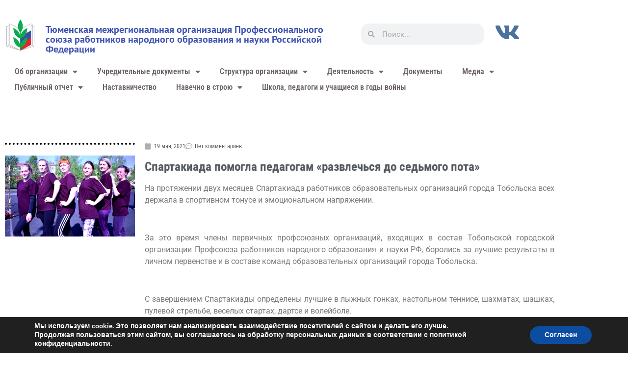

--- FILE ---
content_type: text/html; charset=UTF-8
request_url: https://tyumprof.ru/spartakiada-pomogla-pedagogam-razvlechsja-do-sedmogo-pota/
body_size: 22047
content:
<!doctype html>
<html lang="ru-RU">
<head>
	<meta charset="UTF-8">
	<meta name="viewport" content="width=device-width, initial-scale=1">
	<link rel="profile" href="https://gmpg.org/xfn/11">
	<title>Спартакиада помогла педагогам «развлечься до седьмого пота» &#8212; Тюменская межрегиональная организация Профессионального союза работников народного образования и науки Российской Федерации</title>
<meta name='robots' content='max-image-preview:large' />
<link rel="alternate" type="application/rss+xml" title="Тюменская межрегиональная организация Профессионального союза работников народного образования и науки Российской Федерации &raquo; Лента" href="https://tyumprof.ru/feed/" />
<link rel="alternate" type="application/rss+xml" title="Тюменская межрегиональная организация Профессионального союза работников народного образования и науки Российской Федерации &raquo; Лента комментариев" href="https://tyumprof.ru/comments/feed/" />
<link rel="alternate" type="application/rss+xml" title="Тюменская межрегиональная организация Профессионального союза работников народного образования и науки Российской Федерации &raquo; Лента комментариев к &laquo;Спартакиада помогла педагогам «развлечься до седьмого пота»&raquo;" href="https://tyumprof.ru/spartakiada-pomogla-pedagogam-razvlechsja-do-sedmogo-pota/feed/" />
<style id='wp-img-auto-sizes-contain-inline-css'>
img:is([sizes=auto i],[sizes^="auto," i]){contain-intrinsic-size:3000px 1500px}
/*# sourceURL=wp-img-auto-sizes-contain-inline-css */
</style>
<link rel='stylesheet' id='cf7ic_style-css' href='https://tyumprof.ru/wp-content/plugins/contact-form-7-image-captcha/css/cf7ic-style.css?ver=3.3.7' media='all' />
<link rel='stylesheet' id='quiz-maker-admin-css' href='https://tyumprof.ru/wp-content/plugins/quiz-maker/admin/css/admin.css?ver=21.7.4' media='all' />
<link rel='stylesheet' id='embedpress-css-css' href='https://tyumprof.ru/wp-content/plugins/embedpress/assets/css/embedpress.css?ver=1768054315' media='all' />
<link rel='stylesheet' id='embedpress-blocks-style-css' href='https://tyumprof.ru/wp-content/plugins/embedpress/assets/css/blocks.build.css?ver=1768054315' media='all' />
<link rel='stylesheet' id='embedpress-lazy-load-css-css' href='https://tyumprof.ru/wp-content/plugins/embedpress/assets/css/lazy-load.css?ver=1768054315' media='all' />
<style id='wp-emoji-styles-inline-css'>

	img.wp-smiley, img.emoji {
		display: inline !important;
		border: none !important;
		box-shadow: none !important;
		height: 1em !important;
		width: 1em !important;
		margin: 0 0.07em !important;
		vertical-align: -0.1em !important;
		background: none !important;
		padding: 0 !important;
	}
/*# sourceURL=wp-emoji-styles-inline-css */
</style>
<link rel='stylesheet' id='wp-block-library-css' href='https://tyumprof.ru/wp-includes/css/dist/block-library/style.min.css?ver=6.9' media='all' />
<link rel='stylesheet' id='awsm-ead-public-css' href='https://tyumprof.ru/wp-content/plugins/embed-any-document/css/embed-public.min.css?ver=2.7.12' media='all' />
<style id='global-styles-inline-css'>
:root{--wp--preset--aspect-ratio--square: 1;--wp--preset--aspect-ratio--4-3: 4/3;--wp--preset--aspect-ratio--3-4: 3/4;--wp--preset--aspect-ratio--3-2: 3/2;--wp--preset--aspect-ratio--2-3: 2/3;--wp--preset--aspect-ratio--16-9: 16/9;--wp--preset--aspect-ratio--9-16: 9/16;--wp--preset--color--black: #000000;--wp--preset--color--cyan-bluish-gray: #abb8c3;--wp--preset--color--white: #ffffff;--wp--preset--color--pale-pink: #f78da7;--wp--preset--color--vivid-red: #cf2e2e;--wp--preset--color--luminous-vivid-orange: #ff6900;--wp--preset--color--luminous-vivid-amber: #fcb900;--wp--preset--color--light-green-cyan: #7bdcb5;--wp--preset--color--vivid-green-cyan: #00d084;--wp--preset--color--pale-cyan-blue: #8ed1fc;--wp--preset--color--vivid-cyan-blue: #0693e3;--wp--preset--color--vivid-purple: #9b51e0;--wp--preset--gradient--vivid-cyan-blue-to-vivid-purple: linear-gradient(135deg,rgb(6,147,227) 0%,rgb(155,81,224) 100%);--wp--preset--gradient--light-green-cyan-to-vivid-green-cyan: linear-gradient(135deg,rgb(122,220,180) 0%,rgb(0,208,130) 100%);--wp--preset--gradient--luminous-vivid-amber-to-luminous-vivid-orange: linear-gradient(135deg,rgb(252,185,0) 0%,rgb(255,105,0) 100%);--wp--preset--gradient--luminous-vivid-orange-to-vivid-red: linear-gradient(135deg,rgb(255,105,0) 0%,rgb(207,46,46) 100%);--wp--preset--gradient--very-light-gray-to-cyan-bluish-gray: linear-gradient(135deg,rgb(238,238,238) 0%,rgb(169,184,195) 100%);--wp--preset--gradient--cool-to-warm-spectrum: linear-gradient(135deg,rgb(74,234,220) 0%,rgb(151,120,209) 20%,rgb(207,42,186) 40%,rgb(238,44,130) 60%,rgb(251,105,98) 80%,rgb(254,248,76) 100%);--wp--preset--gradient--blush-light-purple: linear-gradient(135deg,rgb(255,206,236) 0%,rgb(152,150,240) 100%);--wp--preset--gradient--blush-bordeaux: linear-gradient(135deg,rgb(254,205,165) 0%,rgb(254,45,45) 50%,rgb(107,0,62) 100%);--wp--preset--gradient--luminous-dusk: linear-gradient(135deg,rgb(255,203,112) 0%,rgb(199,81,192) 50%,rgb(65,88,208) 100%);--wp--preset--gradient--pale-ocean: linear-gradient(135deg,rgb(255,245,203) 0%,rgb(182,227,212) 50%,rgb(51,167,181) 100%);--wp--preset--gradient--electric-grass: linear-gradient(135deg,rgb(202,248,128) 0%,rgb(113,206,126) 100%);--wp--preset--gradient--midnight: linear-gradient(135deg,rgb(2,3,129) 0%,rgb(40,116,252) 100%);--wp--preset--font-size--small: 13px;--wp--preset--font-size--medium: 20px;--wp--preset--font-size--large: 36px;--wp--preset--font-size--x-large: 42px;--wp--preset--spacing--20: 0.44rem;--wp--preset--spacing--30: 0.67rem;--wp--preset--spacing--40: 1rem;--wp--preset--spacing--50: 1.5rem;--wp--preset--spacing--60: 2.25rem;--wp--preset--spacing--70: 3.38rem;--wp--preset--spacing--80: 5.06rem;--wp--preset--shadow--natural: 6px 6px 9px rgba(0, 0, 0, 0.2);--wp--preset--shadow--deep: 12px 12px 50px rgba(0, 0, 0, 0.4);--wp--preset--shadow--sharp: 6px 6px 0px rgba(0, 0, 0, 0.2);--wp--preset--shadow--outlined: 6px 6px 0px -3px rgb(255, 255, 255), 6px 6px rgb(0, 0, 0);--wp--preset--shadow--crisp: 6px 6px 0px rgb(0, 0, 0);}:root { --wp--style--global--content-size: 800px;--wp--style--global--wide-size: 1200px; }:where(body) { margin: 0; }.wp-site-blocks > .alignleft { float: left; margin-right: 2em; }.wp-site-blocks > .alignright { float: right; margin-left: 2em; }.wp-site-blocks > .aligncenter { justify-content: center; margin-left: auto; margin-right: auto; }:where(.wp-site-blocks) > * { margin-block-start: 24px; margin-block-end: 0; }:where(.wp-site-blocks) > :first-child { margin-block-start: 0; }:where(.wp-site-blocks) > :last-child { margin-block-end: 0; }:root { --wp--style--block-gap: 24px; }:root :where(.is-layout-flow) > :first-child{margin-block-start: 0;}:root :where(.is-layout-flow) > :last-child{margin-block-end: 0;}:root :where(.is-layout-flow) > *{margin-block-start: 24px;margin-block-end: 0;}:root :where(.is-layout-constrained) > :first-child{margin-block-start: 0;}:root :where(.is-layout-constrained) > :last-child{margin-block-end: 0;}:root :where(.is-layout-constrained) > *{margin-block-start: 24px;margin-block-end: 0;}:root :where(.is-layout-flex){gap: 24px;}:root :where(.is-layout-grid){gap: 24px;}.is-layout-flow > .alignleft{float: left;margin-inline-start: 0;margin-inline-end: 2em;}.is-layout-flow > .alignright{float: right;margin-inline-start: 2em;margin-inline-end: 0;}.is-layout-flow > .aligncenter{margin-left: auto !important;margin-right: auto !important;}.is-layout-constrained > .alignleft{float: left;margin-inline-start: 0;margin-inline-end: 2em;}.is-layout-constrained > .alignright{float: right;margin-inline-start: 2em;margin-inline-end: 0;}.is-layout-constrained > .aligncenter{margin-left: auto !important;margin-right: auto !important;}.is-layout-constrained > :where(:not(.alignleft):not(.alignright):not(.alignfull)){max-width: var(--wp--style--global--content-size);margin-left: auto !important;margin-right: auto !important;}.is-layout-constrained > .alignwide{max-width: var(--wp--style--global--wide-size);}body .is-layout-flex{display: flex;}.is-layout-flex{flex-wrap: wrap;align-items: center;}.is-layout-flex > :is(*, div){margin: 0;}body .is-layout-grid{display: grid;}.is-layout-grid > :is(*, div){margin: 0;}body{padding-top: 0px;padding-right: 0px;padding-bottom: 0px;padding-left: 0px;}a:where(:not(.wp-element-button)){text-decoration: underline;}:root :where(.wp-element-button, .wp-block-button__link){background-color: #32373c;border-width: 0;color: #fff;font-family: inherit;font-size: inherit;font-style: inherit;font-weight: inherit;letter-spacing: inherit;line-height: inherit;padding-top: calc(0.667em + 2px);padding-right: calc(1.333em + 2px);padding-bottom: calc(0.667em + 2px);padding-left: calc(1.333em + 2px);text-decoration: none;text-transform: inherit;}.has-black-color{color: var(--wp--preset--color--black) !important;}.has-cyan-bluish-gray-color{color: var(--wp--preset--color--cyan-bluish-gray) !important;}.has-white-color{color: var(--wp--preset--color--white) !important;}.has-pale-pink-color{color: var(--wp--preset--color--pale-pink) !important;}.has-vivid-red-color{color: var(--wp--preset--color--vivid-red) !important;}.has-luminous-vivid-orange-color{color: var(--wp--preset--color--luminous-vivid-orange) !important;}.has-luminous-vivid-amber-color{color: var(--wp--preset--color--luminous-vivid-amber) !important;}.has-light-green-cyan-color{color: var(--wp--preset--color--light-green-cyan) !important;}.has-vivid-green-cyan-color{color: var(--wp--preset--color--vivid-green-cyan) !important;}.has-pale-cyan-blue-color{color: var(--wp--preset--color--pale-cyan-blue) !important;}.has-vivid-cyan-blue-color{color: var(--wp--preset--color--vivid-cyan-blue) !important;}.has-vivid-purple-color{color: var(--wp--preset--color--vivid-purple) !important;}.has-black-background-color{background-color: var(--wp--preset--color--black) !important;}.has-cyan-bluish-gray-background-color{background-color: var(--wp--preset--color--cyan-bluish-gray) !important;}.has-white-background-color{background-color: var(--wp--preset--color--white) !important;}.has-pale-pink-background-color{background-color: var(--wp--preset--color--pale-pink) !important;}.has-vivid-red-background-color{background-color: var(--wp--preset--color--vivid-red) !important;}.has-luminous-vivid-orange-background-color{background-color: var(--wp--preset--color--luminous-vivid-orange) !important;}.has-luminous-vivid-amber-background-color{background-color: var(--wp--preset--color--luminous-vivid-amber) !important;}.has-light-green-cyan-background-color{background-color: var(--wp--preset--color--light-green-cyan) !important;}.has-vivid-green-cyan-background-color{background-color: var(--wp--preset--color--vivid-green-cyan) !important;}.has-pale-cyan-blue-background-color{background-color: var(--wp--preset--color--pale-cyan-blue) !important;}.has-vivid-cyan-blue-background-color{background-color: var(--wp--preset--color--vivid-cyan-blue) !important;}.has-vivid-purple-background-color{background-color: var(--wp--preset--color--vivid-purple) !important;}.has-black-border-color{border-color: var(--wp--preset--color--black) !important;}.has-cyan-bluish-gray-border-color{border-color: var(--wp--preset--color--cyan-bluish-gray) !important;}.has-white-border-color{border-color: var(--wp--preset--color--white) !important;}.has-pale-pink-border-color{border-color: var(--wp--preset--color--pale-pink) !important;}.has-vivid-red-border-color{border-color: var(--wp--preset--color--vivid-red) !important;}.has-luminous-vivid-orange-border-color{border-color: var(--wp--preset--color--luminous-vivid-orange) !important;}.has-luminous-vivid-amber-border-color{border-color: var(--wp--preset--color--luminous-vivid-amber) !important;}.has-light-green-cyan-border-color{border-color: var(--wp--preset--color--light-green-cyan) !important;}.has-vivid-green-cyan-border-color{border-color: var(--wp--preset--color--vivid-green-cyan) !important;}.has-pale-cyan-blue-border-color{border-color: var(--wp--preset--color--pale-cyan-blue) !important;}.has-vivid-cyan-blue-border-color{border-color: var(--wp--preset--color--vivid-cyan-blue) !important;}.has-vivid-purple-border-color{border-color: var(--wp--preset--color--vivid-purple) !important;}.has-vivid-cyan-blue-to-vivid-purple-gradient-background{background: var(--wp--preset--gradient--vivid-cyan-blue-to-vivid-purple) !important;}.has-light-green-cyan-to-vivid-green-cyan-gradient-background{background: var(--wp--preset--gradient--light-green-cyan-to-vivid-green-cyan) !important;}.has-luminous-vivid-amber-to-luminous-vivid-orange-gradient-background{background: var(--wp--preset--gradient--luminous-vivid-amber-to-luminous-vivid-orange) !important;}.has-luminous-vivid-orange-to-vivid-red-gradient-background{background: var(--wp--preset--gradient--luminous-vivid-orange-to-vivid-red) !important;}.has-very-light-gray-to-cyan-bluish-gray-gradient-background{background: var(--wp--preset--gradient--very-light-gray-to-cyan-bluish-gray) !important;}.has-cool-to-warm-spectrum-gradient-background{background: var(--wp--preset--gradient--cool-to-warm-spectrum) !important;}.has-blush-light-purple-gradient-background{background: var(--wp--preset--gradient--blush-light-purple) !important;}.has-blush-bordeaux-gradient-background{background: var(--wp--preset--gradient--blush-bordeaux) !important;}.has-luminous-dusk-gradient-background{background: var(--wp--preset--gradient--luminous-dusk) !important;}.has-pale-ocean-gradient-background{background: var(--wp--preset--gradient--pale-ocean) !important;}.has-electric-grass-gradient-background{background: var(--wp--preset--gradient--electric-grass) !important;}.has-midnight-gradient-background{background: var(--wp--preset--gradient--midnight) !important;}.has-small-font-size{font-size: var(--wp--preset--font-size--small) !important;}.has-medium-font-size{font-size: var(--wp--preset--font-size--medium) !important;}.has-large-font-size{font-size: var(--wp--preset--font-size--large) !important;}.has-x-large-font-size{font-size: var(--wp--preset--font-size--x-large) !important;}
:root :where(.wp-block-pullquote){font-size: 1.5em;line-height: 1.6;}
/*# sourceURL=global-styles-inline-css */
</style>
<link rel='stylesheet' id='contact-form-7-css' href='https://tyumprof.ru/wp-content/plugins/contact-form-7/includes/css/styles.css?ver=6.1.4' media='all' />
<link rel='stylesheet' id='quiz-maker-css' href='https://tyumprof.ru/wp-content/plugins/quiz-maker/public/css/quiz-maker-public.css?ver=21.7.4' media='all' />
<link rel='stylesheet' id='hello-elementor-css' href='https://tyumprof.ru/wp-content/themes/hello-elementor/assets/css/reset.css?ver=3.4.5' media='all' />
<link rel='stylesheet' id='hello-elementor-theme-style-css' href='https://tyumprof.ru/wp-content/themes/hello-elementor/assets/css/theme.css?ver=3.4.5' media='all' />
<link rel='stylesheet' id='hello-elementor-header-footer-css' href='https://tyumprof.ru/wp-content/themes/hello-elementor/assets/css/header-footer.css?ver=3.4.5' media='all' />
<link rel='stylesheet' id='elementor-frontend-css' href='https://tyumprof.ru/wp-content/plugins/elementor/assets/css/frontend.min.css?ver=3.34.2' media='all' />
<link rel='stylesheet' id='widget-image-css' href='https://tyumprof.ru/wp-content/plugins/elementor/assets/css/widget-image.min.css?ver=3.34.2' media='all' />
<link rel='stylesheet' id='widget-heading-css' href='https://tyumprof.ru/wp-content/plugins/elementor/assets/css/widget-heading.min.css?ver=3.34.2' media='all' />
<link rel='stylesheet' id='widget-search-form-css' href='https://tyumprof.ru/wp-content/plugins/elementor-pro/assets/css/widget-search-form.min.css?ver=3.34.0' media='all' />
<link rel='stylesheet' id='elementor-icons-shared-0-css' href='https://tyumprof.ru/wp-content/plugins/elementor/assets/lib/font-awesome/css/fontawesome.min.css?ver=5.15.3' media='all' />
<link rel='stylesheet' id='elementor-icons-fa-solid-css' href='https://tyumprof.ru/wp-content/plugins/elementor/assets/lib/font-awesome/css/solid.min.css?ver=5.15.3' media='all' />
<link rel='stylesheet' id='widget-nav-menu-css' href='https://tyumprof.ru/wp-content/plugins/elementor-pro/assets/css/widget-nav-menu.min.css?ver=3.34.0' media='all' />
<link rel='stylesheet' id='widget-divider-css' href='https://tyumprof.ru/wp-content/plugins/elementor/assets/css/widget-divider.min.css?ver=3.34.2' media='all' />
<link rel='stylesheet' id='widget-post-info-css' href='https://tyumprof.ru/wp-content/plugins/elementor-pro/assets/css/widget-post-info.min.css?ver=3.34.0' media='all' />
<link rel='stylesheet' id='widget-icon-list-css' href='https://tyumprof.ru/wp-content/plugins/elementor/assets/css/widget-icon-list.min.css?ver=3.34.2' media='all' />
<link rel='stylesheet' id='elementor-icons-fa-regular-css' href='https://tyumprof.ru/wp-content/plugins/elementor/assets/lib/font-awesome/css/regular.min.css?ver=5.15.3' media='all' />
<link rel='stylesheet' id='widget-post-navigation-css' href='https://tyumprof.ru/wp-content/plugins/elementor-pro/assets/css/widget-post-navigation.min.css?ver=3.34.0' media='all' />
<link rel='stylesheet' id='elementor-icons-css' href='https://tyumprof.ru/wp-content/plugins/elementor/assets/lib/eicons/css/elementor-icons.min.css?ver=5.46.0' media='all' />
<link rel='stylesheet' id='elementor-post-2816-css' href='https://tyumprof.ru/wp-content/uploads/elementor/css/post-2816.css?ver=1769025993' media='all' />
<link rel='stylesheet' id='elementor-post-1903-css' href='https://tyumprof.ru/wp-content/uploads/elementor/css/post-1903.css?ver=1769025994' media='all' />
<link rel='stylesheet' id='elementor-post-2000-css' href='https://tyumprof.ru/wp-content/uploads/elementor/css/post-2000.css?ver=1769025994' media='all' />
<link rel='stylesheet' id='elementor-post-2119-css' href='https://tyumprof.ru/wp-content/uploads/elementor/css/post-2119.css?ver=1769026228' media='all' />
<link rel='stylesheet' id='moove_gdpr_frontend-css' href='https://tyumprof.ru/wp-content/plugins/gdpr-cookie-compliance/dist/styles/gdpr-main.css?ver=5.0.9' media='all' />
<style id='moove_gdpr_frontend-inline-css'>
#moove_gdpr_cookie_modal,#moove_gdpr_cookie_info_bar,.gdpr_cookie_settings_shortcode_content{font-family:&#039;Nunito&#039;,sans-serif}#moove_gdpr_save_popup_settings_button{background-color:#373737;color:#fff}#moove_gdpr_save_popup_settings_button:hover{background-color:#000}#moove_gdpr_cookie_info_bar .moove-gdpr-info-bar-container .moove-gdpr-info-bar-content a.mgbutton,#moove_gdpr_cookie_info_bar .moove-gdpr-info-bar-container .moove-gdpr-info-bar-content button.mgbutton{background-color:#0C4DA2}#moove_gdpr_cookie_modal .moove-gdpr-modal-content .moove-gdpr-modal-footer-content .moove-gdpr-button-holder a.mgbutton,#moove_gdpr_cookie_modal .moove-gdpr-modal-content .moove-gdpr-modal-footer-content .moove-gdpr-button-holder button.mgbutton,.gdpr_cookie_settings_shortcode_content .gdpr-shr-button.button-green{background-color:#0C4DA2;border-color:#0C4DA2}#moove_gdpr_cookie_modal .moove-gdpr-modal-content .moove-gdpr-modal-footer-content .moove-gdpr-button-holder a.mgbutton:hover,#moove_gdpr_cookie_modal .moove-gdpr-modal-content .moove-gdpr-modal-footer-content .moove-gdpr-button-holder button.mgbutton:hover,.gdpr_cookie_settings_shortcode_content .gdpr-shr-button.button-green:hover{background-color:#fff;color:#0C4DA2}#moove_gdpr_cookie_modal .moove-gdpr-modal-content .moove-gdpr-modal-close i,#moove_gdpr_cookie_modal .moove-gdpr-modal-content .moove-gdpr-modal-close span.gdpr-icon{background-color:#0C4DA2;border:1px solid #0C4DA2}#moove_gdpr_cookie_info_bar span.moove-gdpr-infobar-allow-all.focus-g,#moove_gdpr_cookie_info_bar span.moove-gdpr-infobar-allow-all:focus,#moove_gdpr_cookie_info_bar button.moove-gdpr-infobar-allow-all.focus-g,#moove_gdpr_cookie_info_bar button.moove-gdpr-infobar-allow-all:focus,#moove_gdpr_cookie_info_bar span.moove-gdpr-infobar-reject-btn.focus-g,#moove_gdpr_cookie_info_bar span.moove-gdpr-infobar-reject-btn:focus,#moove_gdpr_cookie_info_bar button.moove-gdpr-infobar-reject-btn.focus-g,#moove_gdpr_cookie_info_bar button.moove-gdpr-infobar-reject-btn:focus,#moove_gdpr_cookie_info_bar span.change-settings-button.focus-g,#moove_gdpr_cookie_info_bar span.change-settings-button:focus,#moove_gdpr_cookie_info_bar button.change-settings-button.focus-g,#moove_gdpr_cookie_info_bar button.change-settings-button:focus{-webkit-box-shadow:0 0 1px 3px #0C4DA2;-moz-box-shadow:0 0 1px 3px #0C4DA2;box-shadow:0 0 1px 3px #0C4DA2}#moove_gdpr_cookie_modal .moove-gdpr-modal-content .moove-gdpr-modal-close i:hover,#moove_gdpr_cookie_modal .moove-gdpr-modal-content .moove-gdpr-modal-close span.gdpr-icon:hover,#moove_gdpr_cookie_info_bar span[data-href]>u.change-settings-button{color:#0C4DA2}#moove_gdpr_cookie_modal .moove-gdpr-modal-content .moove-gdpr-modal-left-content #moove-gdpr-menu li.menu-item-selected a span.gdpr-icon,#moove_gdpr_cookie_modal .moove-gdpr-modal-content .moove-gdpr-modal-left-content #moove-gdpr-menu li.menu-item-selected button span.gdpr-icon{color:inherit}#moove_gdpr_cookie_modal .moove-gdpr-modal-content .moove-gdpr-modal-left-content #moove-gdpr-menu li a span.gdpr-icon,#moove_gdpr_cookie_modal .moove-gdpr-modal-content .moove-gdpr-modal-left-content #moove-gdpr-menu li button span.gdpr-icon{color:inherit}#moove_gdpr_cookie_modal .gdpr-acc-link{line-height:0;font-size:0;color:transparent;position:absolute}#moove_gdpr_cookie_modal .moove-gdpr-modal-content .moove-gdpr-modal-close:hover i,#moove_gdpr_cookie_modal .moove-gdpr-modal-content .moove-gdpr-modal-left-content #moove-gdpr-menu li a,#moove_gdpr_cookie_modal .moove-gdpr-modal-content .moove-gdpr-modal-left-content #moove-gdpr-menu li button,#moove_gdpr_cookie_modal .moove-gdpr-modal-content .moove-gdpr-modal-left-content #moove-gdpr-menu li button i,#moove_gdpr_cookie_modal .moove-gdpr-modal-content .moove-gdpr-modal-left-content #moove-gdpr-menu li a i,#moove_gdpr_cookie_modal .moove-gdpr-modal-content .moove-gdpr-tab-main .moove-gdpr-tab-main-content a:hover,#moove_gdpr_cookie_info_bar.moove-gdpr-dark-scheme .moove-gdpr-info-bar-container .moove-gdpr-info-bar-content a.mgbutton:hover,#moove_gdpr_cookie_info_bar.moove-gdpr-dark-scheme .moove-gdpr-info-bar-container .moove-gdpr-info-bar-content button.mgbutton:hover,#moove_gdpr_cookie_info_bar.moove-gdpr-dark-scheme .moove-gdpr-info-bar-container .moove-gdpr-info-bar-content a:hover,#moove_gdpr_cookie_info_bar.moove-gdpr-dark-scheme .moove-gdpr-info-bar-container .moove-gdpr-info-bar-content button:hover,#moove_gdpr_cookie_info_bar.moove-gdpr-dark-scheme .moove-gdpr-info-bar-container .moove-gdpr-info-bar-content span.change-settings-button:hover,#moove_gdpr_cookie_info_bar.moove-gdpr-dark-scheme .moove-gdpr-info-bar-container .moove-gdpr-info-bar-content button.change-settings-button:hover,#moove_gdpr_cookie_info_bar.moove-gdpr-dark-scheme .moove-gdpr-info-bar-container .moove-gdpr-info-bar-content u.change-settings-button:hover,#moove_gdpr_cookie_info_bar span[data-href]>u.change-settings-button,#moove_gdpr_cookie_info_bar.moove-gdpr-dark-scheme .moove-gdpr-info-bar-container .moove-gdpr-info-bar-content a.mgbutton.focus-g,#moove_gdpr_cookie_info_bar.moove-gdpr-dark-scheme .moove-gdpr-info-bar-container .moove-gdpr-info-bar-content button.mgbutton.focus-g,#moove_gdpr_cookie_info_bar.moove-gdpr-dark-scheme .moove-gdpr-info-bar-container .moove-gdpr-info-bar-content a.focus-g,#moove_gdpr_cookie_info_bar.moove-gdpr-dark-scheme .moove-gdpr-info-bar-container .moove-gdpr-info-bar-content button.focus-g,#moove_gdpr_cookie_info_bar.moove-gdpr-dark-scheme .moove-gdpr-info-bar-container .moove-gdpr-info-bar-content a.mgbutton:focus,#moove_gdpr_cookie_info_bar.moove-gdpr-dark-scheme .moove-gdpr-info-bar-container .moove-gdpr-info-bar-content button.mgbutton:focus,#moove_gdpr_cookie_info_bar.moove-gdpr-dark-scheme .moove-gdpr-info-bar-container .moove-gdpr-info-bar-content a:focus,#moove_gdpr_cookie_info_bar.moove-gdpr-dark-scheme .moove-gdpr-info-bar-container .moove-gdpr-info-bar-content button:focus,#moove_gdpr_cookie_info_bar.moove-gdpr-dark-scheme .moove-gdpr-info-bar-container .moove-gdpr-info-bar-content span.change-settings-button.focus-g,span.change-settings-button:focus,button.change-settings-button.focus-g,button.change-settings-button:focus,#moove_gdpr_cookie_info_bar.moove-gdpr-dark-scheme .moove-gdpr-info-bar-container .moove-gdpr-info-bar-content u.change-settings-button.focus-g,#moove_gdpr_cookie_info_bar.moove-gdpr-dark-scheme .moove-gdpr-info-bar-container .moove-gdpr-info-bar-content u.change-settings-button:focus{color:#0C4DA2}#moove_gdpr_cookie_modal .moove-gdpr-branding.focus-g span,#moove_gdpr_cookie_modal .moove-gdpr-modal-content .moove-gdpr-tab-main a.focus-g,#moove_gdpr_cookie_modal .moove-gdpr-modal-content .moove-gdpr-tab-main .gdpr-cd-details-toggle.focus-g{color:#0C4DA2}#moove_gdpr_cookie_modal.gdpr_lightbox-hide{display:none}
/*# sourceURL=moove_gdpr_frontend-inline-css */
</style>
<link rel='stylesheet' id='elementor-gf-local-roboto-css' href='https://tyumprof.ru/wp-content/uploads/elementor/google-fonts/css/roboto.css?ver=1742241832' media='all' />
<link rel='stylesheet' id='elementor-gf-local-robotoslab-css' href='https://tyumprof.ru/wp-content/uploads/elementor/google-fonts/css/robotoslab.css?ver=1742241838' media='all' />
<link rel='stylesheet' id='elementor-gf-local-ptsans-css' href='https://tyumprof.ru/wp-content/uploads/elementor/google-fonts/css/ptsans.css?ver=1742241894' media='all' />
<link rel='stylesheet' id='elementor-gf-local-robotocondensed-css' href='https://tyumprof.ru/wp-content/uploads/elementor/google-fonts/css/robotocondensed.css?ver=1742241869' media='all' />
<link rel='stylesheet' id='elementor-gf-local-firasans-css' href='https://tyumprof.ru/wp-content/uploads/elementor/google-fonts/css/firasans.css?ver=1742241907' media='all' />
<link rel='stylesheet' id='elementor-gf-local-opensans-css' href='https://tyumprof.ru/wp-content/uploads/elementor/google-fonts/css/opensans.css?ver=1742241855' media='all' />
<script src="https://tyumprof.ru/wp-includes/js/jquery/jquery.min.js?ver=3.7.1" id="jquery-core-js"></script>
<script src="https://tyumprof.ru/wp-includes/js/jquery/jquery-migrate.min.js?ver=3.4.1" id="jquery-migrate-js"></script>
<link rel="https://api.w.org/" href="https://tyumprof.ru/wp-json/" /><link rel="alternate" title="JSON" type="application/json" href="https://tyumprof.ru/wp-json/wp/v2/posts/4621" /><link rel="EditURI" type="application/rsd+xml" title="RSD" href="https://tyumprof.ru/xmlrpc.php?rsd" />
<meta name="generator" content="WordPress 6.9" />
<link rel="canonical" href="https://tyumprof.ru/spartakiada-pomogla-pedagogam-razvlechsja-do-sedmogo-pota/" />
<link rel='shortlink' href='https://tyumprof.ru/?p=4621' />
<meta name="generator" content="Elementor 3.34.2; features: additional_custom_breakpoints; settings: css_print_method-external, google_font-enabled, font_display-auto">
			<style>
				.e-con.e-parent:nth-of-type(n+4):not(.e-lazyloaded):not(.e-no-lazyload),
				.e-con.e-parent:nth-of-type(n+4):not(.e-lazyloaded):not(.e-no-lazyload) * {
					background-image: none !important;
				}
				@media screen and (max-height: 1024px) {
					.e-con.e-parent:nth-of-type(n+3):not(.e-lazyloaded):not(.e-no-lazyload),
					.e-con.e-parent:nth-of-type(n+3):not(.e-lazyloaded):not(.e-no-lazyload) * {
						background-image: none !important;
					}
				}
				@media screen and (max-height: 640px) {
					.e-con.e-parent:nth-of-type(n+2):not(.e-lazyloaded):not(.e-no-lazyload),
					.e-con.e-parent:nth-of-type(n+2):not(.e-lazyloaded):not(.e-no-lazyload) * {
						background-image: none !important;
					}
				}
			</style>
			<script>(function () {
  try {
    var FORM_ID = 13392;      // форма 2026
    var NAME_FIELD_ID = 4;    // ФИО
    var KEY = 'wpforms_' + FORM_ID + '_fio';

    function formEl() {
      return document.getElementById('wpforms-form-' + FORM_ID);
    }

    function getPart(form, part) {
      var el = form.querySelector('[name="wpforms[fields][' + NAME_FIELD_ID + '][' + part + ']"]');
      return el ? (el.value || '').trim() : '';
    }

    function readFio(form) {
      // В вашей форме формат First Middle Last (ID#4)
      var first = getPart(form, 'first');
      var middle = getPart(form, 'middle');
      var last = getPart(form, 'last');
      // Нужный вывод "Фамилия Имя Отчество"
      return [last, first, middle].filter(Boolean).join(' ');
    }

    function fill() {
      var form = formEl();
      if (!form) return;

      var fio = readFio(form);
      if (fio) {
        try { sessionStorage.setItem(KEY, fio); } catch (e) {}
      } else {
        try { fio = sessionStorage.getItem(KEY) || ''; } catch (e) { fio = ''; }
      }

      var nodes = form.querySelectorAll('.js-fio');
      for (var i = 0; i < nodes.length; i++) {
        nodes[i].textContent = fio || '________________';
      }
    }

    // 1) Подстановка при вводе
    document.addEventListener('input', function (e) {
      var form = formEl();
      if (!form || !form.contains(e.target)) return;
      if (e.target && e.target.name && e.target.name.indexOf('wpforms[fields][' + NAME_FIELD_ID + ']') !== -1) {
        fill();
      }
    }, true);

    // 2) После клика "Далее/Назад" даём форме переключить шаг, потом подставляем
    document.addEventListener('click', function () {
      setTimeout(fill, 250);
    }, true);

    // 3) На всякий случай несколько раз после загрузки (без наблюдателей и тяжёлых хуков)
    var tries = 0;
    var t = setInterval(function () {
      tries++;
      fill();
      if (tries >= 20) clearInterval(t); // ~10 сек
    }, 500);

  } catch (err) {
    // Ничего не ломаем, просто молча выходим
  }
})();
</script><link rel="icon" href="https://tyumprof.ru/wp-content/uploads/2019/08/cropped-profsoyuz-icon-32x32.png" sizes="32x32" />
<link rel="icon" href="https://tyumprof.ru/wp-content/uploads/2019/08/cropped-profsoyuz-icon-192x192.png" sizes="192x192" />
<link rel="apple-touch-icon" href="https://tyumprof.ru/wp-content/uploads/2019/08/cropped-profsoyuz-icon-180x180.png" />
<meta name="msapplication-TileImage" content="https://tyumprof.ru/wp-content/uploads/2019/08/cropped-profsoyuz-icon-270x270.png" />
		<style id="wp-custom-css">
			/* скрытые служебные поля */
.wpcf7 .cf7-hide{
  position:absolute !important; left:-9999px !important;
  width:1px !important; height:1px !important; opacity:0 !important;
  pointer-events:none !important;
}

/* убрать любой нижний отступ у последнего элемента текста согласия */
.wpcf7 .consent-text{ margin-bottom:0 !important; }
.wpcf7 .consent-text > *:last-child{ margin-bottom:0 !important; }

/* обнулить верхние отступы у всех обёрток капчи */
.wpcf7 .wpcf7-form-control-wrap.cf7ic,
.wpcf7 .cf7ic, .wpcf7 .cf7ic-container, .wpcf7 .cf7ic__wrapper{ margin-top:0 !important; padding-top:0 !important; }

/* чекбокс и кнопка компактно */
.wpcf7 .wpcf7-list-item{ margin:0 !important; }
.wpcf7 .wpcf7-submit{ margin-top:10px !important; }		</style>
		</head>
<body class="wp-singular post-template-default single single-post postid-4621 single-format-standard wp-custom-logo wp-embed-responsive wp-theme-hello-elementor hello-elementor-default elementor-default elementor-kit-2816 elementor-page-2119">


<a class="skip-link screen-reader-text" href="#content">Перейти к содержимому</a>

		<header data-elementor-type="header" data-elementor-id="1903" class="elementor elementor-1903 elementor-location-header" data-elementor-post-type="elementor_library">
					<section class="elementor-section elementor-top-section elementor-element elementor-element-c6c9bf1 elementor-section-height-min-height elementor-section-boxed elementor-section-height-default elementor-section-items-middle" data-id="c6c9bf1" data-element_type="section">
						<div class="elementor-container elementor-column-gap-default">
					<div class="elementor-column elementor-col-100 elementor-top-column elementor-element elementor-element-0eeae9e" data-id="0eeae9e" data-element_type="column">
			<div class="elementor-widget-wrap">
							</div>
		</div>
					</div>
		</section>
				<section class="elementor-section elementor-top-section elementor-element elementor-element-e9654f7 elementor-section-boxed elementor-section-height-default elementor-section-height-default" data-id="e9654f7" data-element_type="section">
						<div class="elementor-container elementor-column-gap-default">
					<div class="elementor-column elementor-col-20 elementor-top-column elementor-element elementor-element-287f038" data-id="287f038" data-element_type="column">
			<div class="elementor-widget-wrap elementor-element-populated">
						<div class="elementor-element elementor-element-e5d8e24 elementor-widget elementor-widget-theme-site-logo elementor-widget-image" data-id="e5d8e24" data-element_type="widget" data-widget_type="theme-site-logo.default">
				<div class="elementor-widget-container">
											<a href="https://tyumprof.ru">
			<img src="https://tyumprof.ru/wp-content/uploads/elementor/thumbs/logo-2024-qxwoou4h3jcahxt3w6o4gn0vo1gfeeen7e2uyi67e0.png" title="logo-2024" alt="logo-2024" loading="lazy" />				</a>
											</div>
				</div>
					</div>
		</div>
				<div class="elementor-column elementor-col-20 elementor-top-column elementor-element elementor-element-87750c9" data-id="87750c9" data-element_type="column">
			<div class="elementor-widget-wrap elementor-element-populated">
						<div class="elementor-element elementor-element-dcb6d17 elementor-widget elementor-widget-theme-site-title elementor-widget-heading" data-id="dcb6d17" data-element_type="widget" data-widget_type="theme-site-title.default">
				<div class="elementor-widget-container">
					<h5 class="elementor-heading-title elementor-size-default"><a href="https://tyumprof.ru">Тюменская межрегиональная организация Профессионального союза работников народного образования и науки Российской Федерации</a></h5>				</div>
				</div>
					</div>
		</div>
				<div class="elementor-column elementor-col-20 elementor-top-column elementor-element elementor-element-0aac60a" data-id="0aac60a" data-element_type="column">
			<div class="elementor-widget-wrap elementor-element-populated">
						<div class="elementor-element elementor-element-b417fcc elementor-search-form--skin-minimal elementor-widget elementor-widget-search-form" data-id="b417fcc" data-element_type="widget" data-settings="{&quot;skin&quot;:&quot;minimal&quot;}" data-widget_type="search-form.default">
				<div class="elementor-widget-container">
							<search role="search">
			<form class="elementor-search-form" action="https://tyumprof.ru" method="get">
												<div class="elementor-search-form__container">
					<label class="elementor-screen-only" for="elementor-search-form-b417fcc">Search</label>

											<div class="elementor-search-form__icon">
							<i aria-hidden="true" class="fas fa-search"></i>							<span class="elementor-screen-only">Search</span>
						</div>
					
					<input id="elementor-search-form-b417fcc" placeholder="Поиск..." class="elementor-search-form__input" type="search" name="s" value="">
					
					
									</div>
			</form>
		</search>
						</div>
				</div>
					</div>
		</div>
				<div class="elementor-column elementor-col-20 elementor-top-column elementor-element elementor-element-799f8f8" data-id="799f8f8" data-element_type="column">
			<div class="elementor-widget-wrap elementor-element-populated">
						<div class="elementor-element elementor-element-e6b37b0 elementor-widget elementor-widget-image" data-id="e6b37b0" data-element_type="widget" data-widget_type="image.default">
				<div class="elementor-widget-container">
																<a href="https://vk.com/tmn_eseur">
							<img src="https://tyumprof.ru/wp-content/uploads/2019/08/vk.svg" class="attachment-full size-full wp-image-4184" alt="" />								</a>
															</div>
				</div>
					</div>
		</div>
				<div class="elementor-column elementor-col-20 elementor-top-column elementor-element elementor-element-bc22eae" data-id="bc22eae" data-element_type="column">
			<div class="elementor-widget-wrap">
							</div>
		</div>
					</div>
		</section>
				<section class="elementor-section elementor-top-section elementor-element elementor-element-9224e61 elementor-section-boxed elementor-section-height-default elementor-section-height-default" data-id="9224e61" data-element_type="section">
						<div class="elementor-container elementor-column-gap-default">
					<div class="elementor-column elementor-col-100 elementor-top-column elementor-element elementor-element-e9c26e3" data-id="e9c26e3" data-element_type="column">
			<div class="elementor-widget-wrap elementor-element-populated">
						<div class="elementor-element elementor-element-a5cd1ac elementor-nav-menu--stretch elementor-nav-menu--dropdown-tablet elementor-nav-menu__text-align-aside elementor-nav-menu--toggle elementor-nav-menu--burger elementor-widget elementor-widget-nav-menu" data-id="a5cd1ac" data-element_type="widget" data-settings="{&quot;full_width&quot;:&quot;stretch&quot;,&quot;layout&quot;:&quot;horizontal&quot;,&quot;submenu_icon&quot;:{&quot;value&quot;:&quot;&lt;i class=\&quot;fas fa-caret-down\&quot; aria-hidden=\&quot;true\&quot;&gt;&lt;\/i&gt;&quot;,&quot;library&quot;:&quot;fa-solid&quot;},&quot;toggle&quot;:&quot;burger&quot;}" data-widget_type="nav-menu.default">
				<div class="elementor-widget-container">
								<nav aria-label="Menu" class="elementor-nav-menu--main elementor-nav-menu__container elementor-nav-menu--layout-horizontal e--pointer-background e--animation-fade">
				<ul id="menu-1-a5cd1ac" class="elementor-nav-menu"><li class="menu-item menu-item-type-custom menu-item-object-custom menu-item-has-children menu-item-16"><a class="elementor-item">Об организации</a>
<ul class="sub-menu elementor-nav-menu--dropdown">
	<li class="menu-item menu-item-type-post_type menu-item-object-page menu-item-45"><a href="https://tyumprof.ru/main/history/" class="elementor-sub-item">История</a></li>
	<li class="menu-item menu-item-type-post_type menu-item-object-page menu-item-808"><a href="https://tyumprof.ru/main/vizitka-organizacii/" class="elementor-sub-item">Визитка организации</a></li>
	<li class="menu-item menu-item-type-post_type menu-item-object-page menu-item-167"><a href="https://tyumprof.ru/main/chairperson/" class="elementor-sub-item">Председатель</a></li>
	<li class="menu-item menu-item-type-post_type menu-item-object-page menu-item-181"><a href="https://tyumprof.ru/main/staff/" class="elementor-sub-item">Аппарат</a></li>
	<li class="menu-item menu-item-type-post_type menu-item-object-page menu-item-458"><a href="https://tyumprof.ru/prezidium/" class="elementor-sub-item">Президиум</a></li>
	<li class="menu-item menu-item-type-post_type menu-item-object-page menu-item-467"><a href="https://tyumprof.ru/komitet/" class="elementor-sub-item">Комитет</a></li>
	<li class="menu-item menu-item-type-post_type menu-item-object-page menu-item-752"><a href="https://tyumprof.ru/kontrolno-revizionnaja-komissija/" class="elementor-sub-item">Контрольно-ревизионная комиссия</a></li>
	<li class="menu-item menu-item-type-post_type menu-item-object-page menu-item-481"><a href="https://tyumprof.ru/pravovaja-inspekcija-truda/" class="elementor-sub-item">Правовая инспекция труда</a></li>
	<li class="menu-item menu-item-type-post_type menu-item-object-page menu-item-764"><a href="https://tyumprof.ru/sovet-po-pravovoj-rabote/" class="elementor-sub-item">Совет по правовой работе</a></li>
	<li class="menu-item menu-item-type-post_type menu-item-object-page menu-item-765"><a href="https://tyumprof.ru/sovet-molodyh-pedagogov/" class="elementor-sub-item">Совет молодых педагогов</a></li>
	<li class="menu-item menu-item-type-post_type menu-item-object-page menu-item-766"><a href="https://tyumprof.ru/sovet-veteranov-pedagogicheskogo-truda/" class="elementor-sub-item">Совет ветеранов педагогического труда</a></li>
	<li class="menu-item menu-item-type-post_type menu-item-object-page menu-item-817"><a href="https://tyumprof.ru/studencheskij-koordinacionnyj-sovet/" class="elementor-sub-item">Студенческий координационный Совет</a></li>
</ul>
</li>
<li class="menu-item menu-item-type-custom menu-item-object-custom menu-item-has-children menu-item-18"><a class="elementor-item">Учредительные документы</a>
<ul class="sub-menu elementor-nav-menu--dropdown">
	<li class="menu-item menu-item-type-post_type menu-item-object-page menu-item-583"><a href="https://tyumprof.ru/ustav-profsojuza/" class="elementor-sub-item">Устав Профсоюза</a></li>
	<li class="menu-item menu-item-type-post_type menu-item-object-page menu-item-3710"><a href="https://tyumprof.ru/deklaracija-obshherossijskogo-profsojuza-obrazovanija/" class="elementor-sub-item">Декларация Общероссийского Профсоюза образования</a></li>
	<li class="menu-item menu-item-type-post_type menu-item-object-page menu-item-3714"><a href="https://tyumprof.ru/prioritetnye-napravlenija-dejatelnosti-obshherossijskogo-profsojuza-obrazovanija-na-2020-2025gg/" class="elementor-sub-item">Приоритетные направления деятельности Общероссийского Профсоюза образования на 2025-2030гг.</a></li>
	<li class="menu-item menu-item-type-post_type menu-item-object-page menu-item-3791"><a href="https://tyumprof.ru/plan-meroprijatij-tmo-na-2020-2025gg/" class="elementor-sub-item">План мероприятий ТМО Профсоюза на 2025-2030гг.</a></li>
	<li class="menu-item menu-item-type-post_type menu-item-object-page menu-item-3718"><a href="https://tyumprof.ru/porjadok-prinjatija-v-chleny-profsojuza-i-prekrashhenija-chlenstva-v-profsojuze/" class="elementor-sub-item">Положение об учете членов Профессионального союза работников народного образования и науки Российской Федерации и членском профсоюзном билете</a></li>
	<li class="menu-item menu-item-type-post_type menu-item-object-page menu-item-3722"><a href="https://tyumprof.ru/polozhenie-o-razmere-i-porjadke-uplaty-chlenami-profsojuza-chlenskih-profsojuznyh-vznosov/" class="elementor-sub-item">Положение о размере и порядке уплаты членами Профсоюза членских профсоюзных взносов</a></li>
	<li class="menu-item menu-item-type-post_type menu-item-object-page menu-item-611"><a href="https://tyumprof.ru/polozhenie-o-kontrolno-revizionnoj-komissii/" class="elementor-sub-item">Положение о Контрольно-ревизионной комиссии</a></li>
	<li class="menu-item menu-item-type-post_type menu-item-object-page menu-item-625"><a href="https://tyumprof.ru/polozhenie-o-koordinacionnom-sovete-predsedatelej-v-i-po/" class="elementor-sub-item">Положение о Координационном Совете председателей В и ПО</a></li>
	<li class="menu-item menu-item-type-post_type menu-item-object-page menu-item-636"><a href="https://tyumprof.ru/polozhenie-sovet-molodyh-pedagogov/" class="elementor-sub-item">Положение Совет молодых педагогов</a></li>
	<li class="menu-item menu-item-type-post_type menu-item-object-page menu-item-7557"><a href="https://tyumprof.ru/politika-professionalnogo-sojuza-rabotnikov-br-narodnogo-obrazovanija-i-nauki-rossijskoj-federacii-br-v-otnoshenii-obrabotki-personalnyh-dannyh/" class="elementor-sub-item">Политика Профсоюза в отношении обработки персональных данных</a></li>
</ul>
</li>
<li class="menu-item menu-item-type-custom menu-item-object-custom menu-item-has-children menu-item-303"><a class="elementor-item">Структура организации</a>
<ul class="sub-menu elementor-nav-menu--dropdown">
	<li class="menu-item menu-item-type-post_type menu-item-object-page menu-item-507"><a href="https://tyumprof.ru/okruzhnye-organizacii-profsojuza/" class="elementor-sub-item">Региональные организации Профсоюза</a></li>
	<li class="menu-item menu-item-type-post_type menu-item-object-page menu-item-518"><a href="https://tyumprof.ru/mestnye-organizacii-profsojuza/" class="elementor-sub-item">Территориальные организации Профсоюза</a></li>
	<li class="menu-item menu-item-type-post_type menu-item-object-page menu-item-650"><a href="https://tyumprof.ru/pervichnye-profsojuznye-organizacii-uchrezhdenij-vysshego-obrazovanija/" class="elementor-sub-item">Первичные профсоюзные организации учреждений высшего образования</a></li>
	<li class="menu-item menu-item-type-post_type menu-item-object-page menu-item-658"><a href="https://tyumprof.ru/pervichnye-profsojuznye-organizacii-uchrezhdenij-professionalnogo-obrazovanija/" class="elementor-sub-item">Первичные профсоюзные организации учреждений профессионального образования</a></li>
	<li class="menu-item menu-item-type-post_type menu-item-object-page menu-item-668"><a href="https://tyumprof.ru/pervichnye-profsojuznye-organizacii-uchrezhdenij-dopolnitelnogo-professionalnogo-obrazovanija/" class="elementor-sub-item">Первичные профсоюзные организации учреждений дополнительного профессионального образования</a></li>
	<li class="menu-item menu-item-type-post_type menu-item-object-page menu-item-679"><a href="https://tyumprof.ru/pervichnye-profsojuznye-organizacii-vyhodjashhie-na-mezhregionalnuju-i-okruzhnye-organizacii/" class="elementor-sub-item">Первичные профсоюзные организации выходящие на межрегиональную и окружные организации</a></li>
	<li class="menu-item menu-item-type-post_type menu-item-object-page menu-item-690"><a href="https://tyumprof.ru/pervichnye-profsojuznye-organizacii-studentov/" class="elementor-sub-item">Первичные профсоюзные организации студентов</a></li>
</ul>
</li>
<li class="menu-item menu-item-type-post_type menu-item-object-page menu-item-has-children menu-item-842"><a href="https://tyumprof.ru/dejatelnost/" class="elementor-item">Деятельность</a>
<ul class="sub-menu elementor-nav-menu--dropdown">
	<li class="menu-item menu-item-type-post_type menu-item-object-page menu-item-3755"><a href="https://tyumprof.ru/pravozashhitnaja-dejatelnost-2/" class="elementor-sub-item">Правозащитная деятельность</a></li>
	<li class="menu-item menu-item-type-post_type menu-item-object-page menu-item-921"><a href="https://tyumprof.ru/dejatelnost/ohrana-truda/" class="elementor-sub-item">Охрана труда</a></li>
	<li class="menu-item menu-item-type-custom menu-item-object-custom menu-item-has-children menu-item-22"><a href="https://tyumprof.ru/socialnoe-partnerstvo" class="elementor-sub-item">Социальное партнерство</a>
	<ul class="sub-menu elementor-nav-menu--dropdown">
		<li class="menu-item menu-item-type-post_type menu-item-object-page menu-item-430"><a href="https://tyumprof.ru/socialnoe-partnerstvo/federalnoe-otraslevoe-soglashenie/" class="elementor-sub-item">Федеральные отраслевые соглашения</a></li>
		<li class="menu-item menu-item-type-post_type menu-item-object-page menu-item-449"><a href="https://tyumprof.ru/socialnoe-partnerstvo/regionalnoe-otraslevoe-soglashenie/" class="elementor-sub-item">Региональное отраслевое соглашение</a></li>
		<li class="menu-item menu-item-type-post_type menu-item-object-page menu-item-1457"><a href="https://tyumprof.ru/socialnoe-partnerstvo/primernye-formy-kollektivnyh-dogovorov/" class="elementor-sub-item">Примерные формы коллективных договоров</a></li>
	</ul>
</li>
	<li class="menu-item menu-item-type-post_type menu-item-object-page menu-item-has-children menu-item-2881"><a href="https://tyumprof.ru/dejatelnost/oplata-truda/" class="elementor-sub-item">Оплата труда</a>
	<ul class="sub-menu elementor-nav-menu--dropdown">
		<li class="menu-item menu-item-type-post_type menu-item-object-page menu-item-2885"><a href="https://tyumprof.ru/dejatelnost/oplata-truda/o-doplatah-za-pochetnye-zvanija/" class="elementor-sub-item">О доплатах за почетные звания</a></li>
	</ul>
</li>
</ul>
</li>
<li class="menu-item menu-item-type-post_type menu-item-object-page menu-item-844"><a href="https://tyumprof.ru/dokumenty/" class="elementor-item">Документы</a></li>
<li class="menu-item menu-item-type-custom menu-item-object-custom menu-item-has-children menu-item-24"><a class="elementor-item">Медиа</a>
<ul class="sub-menu elementor-nav-menu--dropdown">
	<li class="menu-item menu-item-type-post_type menu-item-object-page menu-item-261"><a href="https://tyumprof.ru/videos/" class="elementor-sub-item">Видеоролики</a></li>
</ul>
</li>
<li class="menu-item menu-item-type-post_type menu-item-object-page menu-item-has-children menu-item-1639"><a href="https://tyumprof.ru/publichnyj-otchet/" class="elementor-item">Публичный отчет</a>
<ul class="sub-menu elementor-nav-menu--dropdown">
	<li class="menu-item menu-item-type-post_type menu-item-object-page menu-item-11342"><a href="https://tyumprof.ru/otchjotnyj-doklad-za-period-s-dekabrja-2019-goda-po-dekabr-2024-goda/" class="elementor-sub-item">Отчётный доклад за период с декабря 2019 года по декабрь 2024 года</a></li>
	<li class="menu-item menu-item-type-post_type menu-item-object-page menu-item-9701"><a href="https://tyumprof.ru/publichnyj-otchet-za-2023-god/" class="elementor-sub-item">Публичный отчет за 2023 год</a></li>
	<li class="menu-item menu-item-type-post_type menu-item-object-page menu-item-7945"><a href="https://tyumprof.ru/publichnyj-otchet/publichnyj-otchet-za-2022-god/" class="elementor-sub-item">Публичный отчет за 2022 год</a></li>
	<li class="menu-item menu-item-type-post_type menu-item-object-page menu-item-6013"><a href="https://tyumprof.ru/publichnyj-otchet/publichnyj-otchet-za-2021-god/" class="elementor-sub-item">Публичный отчет за 2021 год</a></li>
	<li class="menu-item menu-item-type-post_type menu-item-object-page menu-item-4070"><a href="https://tyumprof.ru/publichnyj-otchet/publichnyj-otchjot-za-2020-god/" class="elementor-sub-item">Публичный отчёт за 2020 год</a></li>
	<li class="menu-item menu-item-type-post_type menu-item-object-page menu-item-2722"><a href="https://tyumprof.ru/publichnyj-otchet/itogi-dejatelnosti-za-2015-2019-gg/" class="elementor-sub-item">Итоги деятельности за 2015-2019 гг.</a></li>
	<li class="menu-item menu-item-type-post_type menu-item-object-page menu-item-1645"><a href="https://tyumprof.ru/publichnyj-otchet/publichnyj-otchet-za-2018-god/" class="elementor-sub-item">Публичный отчет за 2018 год</a></li>
	<li class="menu-item menu-item-type-post_type menu-item-object-page menu-item-1648"><a href="https://tyumprof.ru/publichnyj-otchet/publichnyj-otchet-za-2017-god/" class="elementor-sub-item">Публичный отчет за 2017 год</a></li>
	<li class="menu-item menu-item-type-post_type menu-item-object-page menu-item-7354"><a href="https://tyumprof.ru/otchetnyj-doklad-za-2016-god-i-zadachah-na-2017-god/" class="elementor-sub-item">Отчетный доклад за 2016 год и задачах на 2017 год</a></li>
</ul>
</li>
<li class="menu-item menu-item-type-post_type menu-item-object-page menu-item-6110"><a href="https://tyumprof.ru/nastavnichestvo/" class="elementor-item">Наставничество</a></li>
<li class="menu-item menu-item-type-post_type menu-item-object-page menu-item-has-children menu-item-2966"><a href="https://tyumprof.ru/navechno-v-stroju/" class="elementor-item">Навечно в строю</a>
<ul class="sub-menu elementor-nav-menu--dropdown">
	<li class="menu-item menu-item-type-post_type menu-item-object-page menu-item-2971"><a href="https://tyumprof.ru/navechno-v-stroju/geroi-sovetskogo-sojuza/" class="elementor-sub-item">Герои Советского Союза</a></li>
	<li class="menu-item menu-item-type-post_type menu-item-object-page menu-item-3022"><a href="https://tyumprof.ru/navechno-v-stroju/kavalery-ordena-slavy/" class="elementor-sub-item">Кавалеры ордена Славы</a></li>
	<li class="menu-item menu-item-type-post_type menu-item-object-page menu-item-3082"><a href="https://tyumprof.ru/navechno-v-stroju/uchitelskie-pisma/" class="elementor-sub-item">Учительские письма</a></li>
	<li class="menu-item menu-item-type-post_type menu-item-object-page menu-item-3338"><a href="https://tyumprof.ru/navechno-v-stroju/pedagogi-na-medicinskoj-sluzhbe/" class="elementor-sub-item">Педагоги на медицинской службе</a></li>
	<li class="menu-item menu-item-type-post_type menu-item-object-page menu-item-3467"><a href="https://tyumprof.ru/molodye-uchitelja/" class="elementor-sub-item">Молодые учителя</a></li>
	<li class="menu-item menu-item-type-post_type menu-item-object-page menu-item-3127"><a href="https://tyumprof.ru/navechno-v-stroju/vypuskniki-1941-goda-oni-ushli-ot-shkolnogo-poroga/" class="elementor-sub-item">Выпускники 1941 года. Они ушли от школьного порога…</a></li>
	<li class="menu-item menu-item-type-post_type menu-item-object-page menu-item-3271"><a href="https://tyumprof.ru/navechno-v-stroju/uchastniki-parada-pobedy-v-moskve-v-1945-godu/" class="elementor-sub-item">Участники Парада Победы в Москве в 1945 году</a></li>
</ul>
</li>
<li class="menu-item menu-item-type-post_type menu-item-object-page menu-item-4743"><a href="https://tyumprof.ru/shkola-pedagogi-i-uchashhiesja-v-gody-vojny/" class="elementor-item">Школа, педагоги и учащиеся в годы войны</a></li>
</ul>			</nav>
					<div class="elementor-menu-toggle" role="button" tabindex="0" aria-label="Menu Toggle" aria-expanded="false">
			<i aria-hidden="true" role="presentation" class="elementor-menu-toggle__icon--open eicon-menu-bar"></i><i aria-hidden="true" role="presentation" class="elementor-menu-toggle__icon--close eicon-close"></i>		</div>
					<nav class="elementor-nav-menu--dropdown elementor-nav-menu__container" aria-hidden="true">
				<ul id="menu-2-a5cd1ac" class="elementor-nav-menu"><li class="menu-item menu-item-type-custom menu-item-object-custom menu-item-has-children menu-item-16"><a class="elementor-item" tabindex="-1">Об организации</a>
<ul class="sub-menu elementor-nav-menu--dropdown">
	<li class="menu-item menu-item-type-post_type menu-item-object-page menu-item-45"><a href="https://tyumprof.ru/main/history/" class="elementor-sub-item" tabindex="-1">История</a></li>
	<li class="menu-item menu-item-type-post_type menu-item-object-page menu-item-808"><a href="https://tyumprof.ru/main/vizitka-organizacii/" class="elementor-sub-item" tabindex="-1">Визитка организации</a></li>
	<li class="menu-item menu-item-type-post_type menu-item-object-page menu-item-167"><a href="https://tyumprof.ru/main/chairperson/" class="elementor-sub-item" tabindex="-1">Председатель</a></li>
	<li class="menu-item menu-item-type-post_type menu-item-object-page menu-item-181"><a href="https://tyumprof.ru/main/staff/" class="elementor-sub-item" tabindex="-1">Аппарат</a></li>
	<li class="menu-item menu-item-type-post_type menu-item-object-page menu-item-458"><a href="https://tyumprof.ru/prezidium/" class="elementor-sub-item" tabindex="-1">Президиум</a></li>
	<li class="menu-item menu-item-type-post_type menu-item-object-page menu-item-467"><a href="https://tyumprof.ru/komitet/" class="elementor-sub-item" tabindex="-1">Комитет</a></li>
	<li class="menu-item menu-item-type-post_type menu-item-object-page menu-item-752"><a href="https://tyumprof.ru/kontrolno-revizionnaja-komissija/" class="elementor-sub-item" tabindex="-1">Контрольно-ревизионная комиссия</a></li>
	<li class="menu-item menu-item-type-post_type menu-item-object-page menu-item-481"><a href="https://tyumprof.ru/pravovaja-inspekcija-truda/" class="elementor-sub-item" tabindex="-1">Правовая инспекция труда</a></li>
	<li class="menu-item menu-item-type-post_type menu-item-object-page menu-item-764"><a href="https://tyumprof.ru/sovet-po-pravovoj-rabote/" class="elementor-sub-item" tabindex="-1">Совет по правовой работе</a></li>
	<li class="menu-item menu-item-type-post_type menu-item-object-page menu-item-765"><a href="https://tyumprof.ru/sovet-molodyh-pedagogov/" class="elementor-sub-item" tabindex="-1">Совет молодых педагогов</a></li>
	<li class="menu-item menu-item-type-post_type menu-item-object-page menu-item-766"><a href="https://tyumprof.ru/sovet-veteranov-pedagogicheskogo-truda/" class="elementor-sub-item" tabindex="-1">Совет ветеранов педагогического труда</a></li>
	<li class="menu-item menu-item-type-post_type menu-item-object-page menu-item-817"><a href="https://tyumprof.ru/studencheskij-koordinacionnyj-sovet/" class="elementor-sub-item" tabindex="-1">Студенческий координационный Совет</a></li>
</ul>
</li>
<li class="menu-item menu-item-type-custom menu-item-object-custom menu-item-has-children menu-item-18"><a class="elementor-item" tabindex="-1">Учредительные документы</a>
<ul class="sub-menu elementor-nav-menu--dropdown">
	<li class="menu-item menu-item-type-post_type menu-item-object-page menu-item-583"><a href="https://tyumprof.ru/ustav-profsojuza/" class="elementor-sub-item" tabindex="-1">Устав Профсоюза</a></li>
	<li class="menu-item menu-item-type-post_type menu-item-object-page menu-item-3710"><a href="https://tyumprof.ru/deklaracija-obshherossijskogo-profsojuza-obrazovanija/" class="elementor-sub-item" tabindex="-1">Декларация Общероссийского Профсоюза образования</a></li>
	<li class="menu-item menu-item-type-post_type menu-item-object-page menu-item-3714"><a href="https://tyumprof.ru/prioritetnye-napravlenija-dejatelnosti-obshherossijskogo-profsojuza-obrazovanija-na-2020-2025gg/" class="elementor-sub-item" tabindex="-1">Приоритетные направления деятельности Общероссийского Профсоюза образования на 2025-2030гг.</a></li>
	<li class="menu-item menu-item-type-post_type menu-item-object-page menu-item-3791"><a href="https://tyumprof.ru/plan-meroprijatij-tmo-na-2020-2025gg/" class="elementor-sub-item" tabindex="-1">План мероприятий ТМО Профсоюза на 2025-2030гг.</a></li>
	<li class="menu-item menu-item-type-post_type menu-item-object-page menu-item-3718"><a href="https://tyumprof.ru/porjadok-prinjatija-v-chleny-profsojuza-i-prekrashhenija-chlenstva-v-profsojuze/" class="elementor-sub-item" tabindex="-1">Положение об учете членов Профессионального союза работников народного образования и науки Российской Федерации и членском профсоюзном билете</a></li>
	<li class="menu-item menu-item-type-post_type menu-item-object-page menu-item-3722"><a href="https://tyumprof.ru/polozhenie-o-razmere-i-porjadke-uplaty-chlenami-profsojuza-chlenskih-profsojuznyh-vznosov/" class="elementor-sub-item" tabindex="-1">Положение о размере и порядке уплаты членами Профсоюза членских профсоюзных взносов</a></li>
	<li class="menu-item menu-item-type-post_type menu-item-object-page menu-item-611"><a href="https://tyumprof.ru/polozhenie-o-kontrolno-revizionnoj-komissii/" class="elementor-sub-item" tabindex="-1">Положение о Контрольно-ревизионной комиссии</a></li>
	<li class="menu-item menu-item-type-post_type menu-item-object-page menu-item-625"><a href="https://tyumprof.ru/polozhenie-o-koordinacionnom-sovete-predsedatelej-v-i-po/" class="elementor-sub-item" tabindex="-1">Положение о Координационном Совете председателей В и ПО</a></li>
	<li class="menu-item menu-item-type-post_type menu-item-object-page menu-item-636"><a href="https://tyumprof.ru/polozhenie-sovet-molodyh-pedagogov/" class="elementor-sub-item" tabindex="-1">Положение Совет молодых педагогов</a></li>
	<li class="menu-item menu-item-type-post_type menu-item-object-page menu-item-7557"><a href="https://tyumprof.ru/politika-professionalnogo-sojuza-rabotnikov-br-narodnogo-obrazovanija-i-nauki-rossijskoj-federacii-br-v-otnoshenii-obrabotki-personalnyh-dannyh/" class="elementor-sub-item" tabindex="-1">Политика Профсоюза в отношении обработки персональных данных</a></li>
</ul>
</li>
<li class="menu-item menu-item-type-custom menu-item-object-custom menu-item-has-children menu-item-303"><a class="elementor-item" tabindex="-1">Структура организации</a>
<ul class="sub-menu elementor-nav-menu--dropdown">
	<li class="menu-item menu-item-type-post_type menu-item-object-page menu-item-507"><a href="https://tyumprof.ru/okruzhnye-organizacii-profsojuza/" class="elementor-sub-item" tabindex="-1">Региональные организации Профсоюза</a></li>
	<li class="menu-item menu-item-type-post_type menu-item-object-page menu-item-518"><a href="https://tyumprof.ru/mestnye-organizacii-profsojuza/" class="elementor-sub-item" tabindex="-1">Территориальные организации Профсоюза</a></li>
	<li class="menu-item menu-item-type-post_type menu-item-object-page menu-item-650"><a href="https://tyumprof.ru/pervichnye-profsojuznye-organizacii-uchrezhdenij-vysshego-obrazovanija/" class="elementor-sub-item" tabindex="-1">Первичные профсоюзные организации учреждений высшего образования</a></li>
	<li class="menu-item menu-item-type-post_type menu-item-object-page menu-item-658"><a href="https://tyumprof.ru/pervichnye-profsojuznye-organizacii-uchrezhdenij-professionalnogo-obrazovanija/" class="elementor-sub-item" tabindex="-1">Первичные профсоюзные организации учреждений профессионального образования</a></li>
	<li class="menu-item menu-item-type-post_type menu-item-object-page menu-item-668"><a href="https://tyumprof.ru/pervichnye-profsojuznye-organizacii-uchrezhdenij-dopolnitelnogo-professionalnogo-obrazovanija/" class="elementor-sub-item" tabindex="-1">Первичные профсоюзные организации учреждений дополнительного профессионального образования</a></li>
	<li class="menu-item menu-item-type-post_type menu-item-object-page menu-item-679"><a href="https://tyumprof.ru/pervichnye-profsojuznye-organizacii-vyhodjashhie-na-mezhregionalnuju-i-okruzhnye-organizacii/" class="elementor-sub-item" tabindex="-1">Первичные профсоюзные организации выходящие на межрегиональную и окружные организации</a></li>
	<li class="menu-item menu-item-type-post_type menu-item-object-page menu-item-690"><a href="https://tyumprof.ru/pervichnye-profsojuznye-organizacii-studentov/" class="elementor-sub-item" tabindex="-1">Первичные профсоюзные организации студентов</a></li>
</ul>
</li>
<li class="menu-item menu-item-type-post_type menu-item-object-page menu-item-has-children menu-item-842"><a href="https://tyumprof.ru/dejatelnost/" class="elementor-item" tabindex="-1">Деятельность</a>
<ul class="sub-menu elementor-nav-menu--dropdown">
	<li class="menu-item menu-item-type-post_type menu-item-object-page menu-item-3755"><a href="https://tyumprof.ru/pravozashhitnaja-dejatelnost-2/" class="elementor-sub-item" tabindex="-1">Правозащитная деятельность</a></li>
	<li class="menu-item menu-item-type-post_type menu-item-object-page menu-item-921"><a href="https://tyumprof.ru/dejatelnost/ohrana-truda/" class="elementor-sub-item" tabindex="-1">Охрана труда</a></li>
	<li class="menu-item menu-item-type-custom menu-item-object-custom menu-item-has-children menu-item-22"><a href="https://tyumprof.ru/socialnoe-partnerstvo" class="elementor-sub-item" tabindex="-1">Социальное партнерство</a>
	<ul class="sub-menu elementor-nav-menu--dropdown">
		<li class="menu-item menu-item-type-post_type menu-item-object-page menu-item-430"><a href="https://tyumprof.ru/socialnoe-partnerstvo/federalnoe-otraslevoe-soglashenie/" class="elementor-sub-item" tabindex="-1">Федеральные отраслевые соглашения</a></li>
		<li class="menu-item menu-item-type-post_type menu-item-object-page menu-item-449"><a href="https://tyumprof.ru/socialnoe-partnerstvo/regionalnoe-otraslevoe-soglashenie/" class="elementor-sub-item" tabindex="-1">Региональное отраслевое соглашение</a></li>
		<li class="menu-item menu-item-type-post_type menu-item-object-page menu-item-1457"><a href="https://tyumprof.ru/socialnoe-partnerstvo/primernye-formy-kollektivnyh-dogovorov/" class="elementor-sub-item" tabindex="-1">Примерные формы коллективных договоров</a></li>
	</ul>
</li>
	<li class="menu-item menu-item-type-post_type menu-item-object-page menu-item-has-children menu-item-2881"><a href="https://tyumprof.ru/dejatelnost/oplata-truda/" class="elementor-sub-item" tabindex="-1">Оплата труда</a>
	<ul class="sub-menu elementor-nav-menu--dropdown">
		<li class="menu-item menu-item-type-post_type menu-item-object-page menu-item-2885"><a href="https://tyumprof.ru/dejatelnost/oplata-truda/o-doplatah-za-pochetnye-zvanija/" class="elementor-sub-item" tabindex="-1">О доплатах за почетные звания</a></li>
	</ul>
</li>
</ul>
</li>
<li class="menu-item menu-item-type-post_type menu-item-object-page menu-item-844"><a href="https://tyumprof.ru/dokumenty/" class="elementor-item" tabindex="-1">Документы</a></li>
<li class="menu-item menu-item-type-custom menu-item-object-custom menu-item-has-children menu-item-24"><a class="elementor-item" tabindex="-1">Медиа</a>
<ul class="sub-menu elementor-nav-menu--dropdown">
	<li class="menu-item menu-item-type-post_type menu-item-object-page menu-item-261"><a href="https://tyumprof.ru/videos/" class="elementor-sub-item" tabindex="-1">Видеоролики</a></li>
</ul>
</li>
<li class="menu-item menu-item-type-post_type menu-item-object-page menu-item-has-children menu-item-1639"><a href="https://tyumprof.ru/publichnyj-otchet/" class="elementor-item" tabindex="-1">Публичный отчет</a>
<ul class="sub-menu elementor-nav-menu--dropdown">
	<li class="menu-item menu-item-type-post_type menu-item-object-page menu-item-11342"><a href="https://tyumprof.ru/otchjotnyj-doklad-za-period-s-dekabrja-2019-goda-po-dekabr-2024-goda/" class="elementor-sub-item" tabindex="-1">Отчётный доклад за период с декабря 2019 года по декабрь 2024 года</a></li>
	<li class="menu-item menu-item-type-post_type menu-item-object-page menu-item-9701"><a href="https://tyumprof.ru/publichnyj-otchet-za-2023-god/" class="elementor-sub-item" tabindex="-1">Публичный отчет за 2023 год</a></li>
	<li class="menu-item menu-item-type-post_type menu-item-object-page menu-item-7945"><a href="https://tyumprof.ru/publichnyj-otchet/publichnyj-otchet-za-2022-god/" class="elementor-sub-item" tabindex="-1">Публичный отчет за 2022 год</a></li>
	<li class="menu-item menu-item-type-post_type menu-item-object-page menu-item-6013"><a href="https://tyumprof.ru/publichnyj-otchet/publichnyj-otchet-za-2021-god/" class="elementor-sub-item" tabindex="-1">Публичный отчет за 2021 год</a></li>
	<li class="menu-item menu-item-type-post_type menu-item-object-page menu-item-4070"><a href="https://tyumprof.ru/publichnyj-otchet/publichnyj-otchjot-za-2020-god/" class="elementor-sub-item" tabindex="-1">Публичный отчёт за 2020 год</a></li>
	<li class="menu-item menu-item-type-post_type menu-item-object-page menu-item-2722"><a href="https://tyumprof.ru/publichnyj-otchet/itogi-dejatelnosti-za-2015-2019-gg/" class="elementor-sub-item" tabindex="-1">Итоги деятельности за 2015-2019 гг.</a></li>
	<li class="menu-item menu-item-type-post_type menu-item-object-page menu-item-1645"><a href="https://tyumprof.ru/publichnyj-otchet/publichnyj-otchet-za-2018-god/" class="elementor-sub-item" tabindex="-1">Публичный отчет за 2018 год</a></li>
	<li class="menu-item menu-item-type-post_type menu-item-object-page menu-item-1648"><a href="https://tyumprof.ru/publichnyj-otchet/publichnyj-otchet-za-2017-god/" class="elementor-sub-item" tabindex="-1">Публичный отчет за 2017 год</a></li>
	<li class="menu-item menu-item-type-post_type menu-item-object-page menu-item-7354"><a href="https://tyumprof.ru/otchetnyj-doklad-za-2016-god-i-zadachah-na-2017-god/" class="elementor-sub-item" tabindex="-1">Отчетный доклад за 2016 год и задачах на 2017 год</a></li>
</ul>
</li>
<li class="menu-item menu-item-type-post_type menu-item-object-page menu-item-6110"><a href="https://tyumprof.ru/nastavnichestvo/" class="elementor-item" tabindex="-1">Наставничество</a></li>
<li class="menu-item menu-item-type-post_type menu-item-object-page menu-item-has-children menu-item-2966"><a href="https://tyumprof.ru/navechno-v-stroju/" class="elementor-item" tabindex="-1">Навечно в строю</a>
<ul class="sub-menu elementor-nav-menu--dropdown">
	<li class="menu-item menu-item-type-post_type menu-item-object-page menu-item-2971"><a href="https://tyumprof.ru/navechno-v-stroju/geroi-sovetskogo-sojuza/" class="elementor-sub-item" tabindex="-1">Герои Советского Союза</a></li>
	<li class="menu-item menu-item-type-post_type menu-item-object-page menu-item-3022"><a href="https://tyumprof.ru/navechno-v-stroju/kavalery-ordena-slavy/" class="elementor-sub-item" tabindex="-1">Кавалеры ордена Славы</a></li>
	<li class="menu-item menu-item-type-post_type menu-item-object-page menu-item-3082"><a href="https://tyumprof.ru/navechno-v-stroju/uchitelskie-pisma/" class="elementor-sub-item" tabindex="-1">Учительские письма</a></li>
	<li class="menu-item menu-item-type-post_type menu-item-object-page menu-item-3338"><a href="https://tyumprof.ru/navechno-v-stroju/pedagogi-na-medicinskoj-sluzhbe/" class="elementor-sub-item" tabindex="-1">Педагоги на медицинской службе</a></li>
	<li class="menu-item menu-item-type-post_type menu-item-object-page menu-item-3467"><a href="https://tyumprof.ru/molodye-uchitelja/" class="elementor-sub-item" tabindex="-1">Молодые учителя</a></li>
	<li class="menu-item menu-item-type-post_type menu-item-object-page menu-item-3127"><a href="https://tyumprof.ru/navechno-v-stroju/vypuskniki-1941-goda-oni-ushli-ot-shkolnogo-poroga/" class="elementor-sub-item" tabindex="-1">Выпускники 1941 года. Они ушли от школьного порога…</a></li>
	<li class="menu-item menu-item-type-post_type menu-item-object-page menu-item-3271"><a href="https://tyumprof.ru/navechno-v-stroju/uchastniki-parada-pobedy-v-moskve-v-1945-godu/" class="elementor-sub-item" tabindex="-1">Участники Парада Победы в Москве в 1945 году</a></li>
</ul>
</li>
<li class="menu-item menu-item-type-post_type menu-item-object-page menu-item-4743"><a href="https://tyumprof.ru/shkola-pedagogi-i-uchashhiesja-v-gody-vojny/" class="elementor-item" tabindex="-1">Школа, педагоги и учащиеся в годы войны</a></li>
</ul>			</nav>
						</div>
				</div>
					</div>
		</div>
					</div>
		</section>
				</header>
				<div data-elementor-type="single" data-elementor-id="2119" class="elementor elementor-2119 elementor-location-single post-4621 post type-post status-publish format-standard has-post-thumbnail hentry category-news tag-spartakiada tag-sport-zdorove-dolgoletie tag-tobolskaja-gorodskaja-organizacija-profsojuza" data-elementor-post-type="elementor_library">
					<section class="elementor-section elementor-top-section elementor-element elementor-element-7554113 elementor-section-boxed elementor-section-height-default elementor-section-height-default" data-id="7554113" data-element_type="section">
						<div class="elementor-container elementor-column-gap-default">
					<div class="elementor-column elementor-col-50 elementor-top-column elementor-element elementor-element-2a42295" data-id="2a42295" data-element_type="column">
			<div class="elementor-widget-wrap elementor-element-populated">
						<div class="elementor-element elementor-element-dbede72 elementor-widget-divider--view-line elementor-widget elementor-widget-divider" data-id="dbede72" data-element_type="widget" data-widget_type="divider.default">
				<div class="elementor-widget-container">
							<div class="elementor-divider">
			<span class="elementor-divider-separator">
						</span>
		</div>
						</div>
				</div>
				<div class="elementor-element elementor-element-8a9546f elementor-widget elementor-widget-theme-post-featured-image elementor-widget-image" data-id="8a9546f" data-element_type="widget" data-widget_type="theme-post-featured-image.default">
				<div class="elementor-widget-container">
															<img fetchpriority="high" width="800" height="498" src="https://tyumprof.ru/wp-content/uploads/2021/05/спарта_тобольск-1-1024x638.png" class="attachment-large size-large wp-image-4633" alt="" srcset="https://tyumprof.ru/wp-content/uploads/2021/05/спарта_тобольск-1-1024x638.png 1024w, https://tyumprof.ru/wp-content/uploads/2021/05/спарта_тобольск-1-300x187.png 300w, https://tyumprof.ru/wp-content/uploads/2021/05/спарта_тобольск-1-768x478.png 768w, https://tyumprof.ru/wp-content/uploads/2021/05/спарта_тобольск-1.png 1415w" sizes="(max-width: 800px) 100vw, 800px" />															</div>
				</div>
					</div>
		</div>
				<div class="elementor-column elementor-col-50 elementor-top-column elementor-element elementor-element-fec2b72" data-id="fec2b72" data-element_type="column">
			<div class="elementor-widget-wrap elementor-element-populated">
						<div class="elementor-element elementor-element-d71efdc elementor-widget elementor-widget-post-info" data-id="d71efdc" data-element_type="widget" data-widget_type="post-info.default">
				<div class="elementor-widget-container">
							<ul class="elementor-inline-items elementor-icon-list-items elementor-post-info">
								<li class="elementor-icon-list-item elementor-repeater-item-da61c66 elementor-inline-item" itemprop="datePublished">
						<a href="https://tyumprof.ru/2021/05/19/">
											<span class="elementor-icon-list-icon">
								<i aria-hidden="true" class="fas fa-calendar"></i>							</span>
									<span class="elementor-icon-list-text elementor-post-info__item elementor-post-info__item--type-date">
										<time>19 мая, 2021</time>					</span>
									</a>
				</li>
				<li class="elementor-icon-list-item elementor-repeater-item-3aac283 elementor-inline-item" itemprop="commentCount">
						<a href="https://tyumprof.ru/spartakiada-pomogla-pedagogam-razvlechsja-do-sedmogo-pota/#respond">
											<span class="elementor-icon-list-icon">
								<i aria-hidden="true" class="far fa-comment-dots"></i>							</span>
									<span class="elementor-icon-list-text elementor-post-info__item elementor-post-info__item--type-comments">
										Нет комментариев					</span>
									</a>
				</li>
				</ul>
						</div>
				</div>
				<div class="elementor-element elementor-element-c4b8098 elementor-widget elementor-widget-theme-post-title elementor-page-title elementor-widget-heading" data-id="c4b8098" data-element_type="widget" data-widget_type="theme-post-title.default">
				<div class="elementor-widget-container">
					<h3 class="elementor-heading-title elementor-size-default">Спартакиада помогла педагогам «развлечься до седьмого пота»</h3>				</div>
				</div>
				<div class="elementor-element elementor-element-28522e6 elementor-widget elementor-widget-theme-post-content" data-id="28522e6" data-element_type="widget" data-widget_type="theme-post-content.default">
				<div class="elementor-widget-container">
					<p>На протяжении двух месяцев Спартакиада работников образовательных организаций города Тобольска всех держала в спортивном тонусе и эмоциональном напряжении.</p>
<p>&nbsp;</p>
<p>За это время члены первичных профсоюзных организаций, входящих в состав Тобольской городской организации Профсоюза работников народного образования и науки РФ, боролись за лучшие результаты в личном первенстве и в составе команд образовательных организаций города Тобольска.</p>
<p>&nbsp;</p>
<p>С завершением Спартакиады определены лучшие в лыжных гонках, настольном теннисе, шахматах, шашках, пулевой стрельбе, веселых стартах, дартсе и волейболе.</p>
<p>&nbsp;</p>
<p>Поздравляем организаторов, участников, победителей и призеров соревнований с победой над тривиальным времяпрепровождением! И желаем не останавливаться на достигнутых результатах, как говорится: «быстрее, выше, сильнее!».</p>
<p>&nbsp;</p>
<p><iframe src="https://vk.com/video_ext.php?oid=-203339108&amp;id=456239043&amp;hash=4868211fe3cabf00" width="640" height="360" frameborder="0" allowfullscreen="allowfullscreen"></iframe></p>
				</div>
				</div>
					</div>
		</div>
					</div>
		</section>
				<section class="elementor-section elementor-top-section elementor-element elementor-element-3bf62de elementor-section-boxed elementor-section-height-default elementor-section-height-default" data-id="3bf62de" data-element_type="section">
						<div class="elementor-container elementor-column-gap-default">
					<div class="elementor-column elementor-col-100 elementor-top-column elementor-element elementor-element-fa2439f" data-id="fa2439f" data-element_type="column">
			<div class="elementor-widget-wrap elementor-element-populated">
						<div class="elementor-element elementor-element-94570ab elementor-post-navigation-borders-yes elementor-widget elementor-widget-post-navigation" data-id="94570ab" data-element_type="widget" data-widget_type="post-navigation.default">
				<div class="elementor-widget-container">
							<div class="elementor-post-navigation" role="navigation" aria-label="Post Navigation">
			<div class="elementor-post-navigation__prev elementor-post-navigation__link">
				<a href="https://tyumprof.ru/za-poiskom-novyh-form-v-gatchinu/" rel="prev"><span class="post-navigation__arrow-wrapper post-navigation__arrow-prev"><i aria-hidden="true" class="fas fa-arrow-circle-left"></i><span class="elementor-screen-only">Prev</span></span><span class="elementor-post-navigation__link__prev"><span class="post-navigation__prev--label">Предыдущая новость</span><span class="post-navigation__prev--title">За поиском новых форм &#8212; в Гатчину</span></span></a>			</div>
							<div class="elementor-post-navigation__separator-wrapper">
					<div class="elementor-post-navigation__separator"></div>
				</div>
						<div class="elementor-post-navigation__next elementor-post-navigation__link">
				<a href="https://tyumprof.ru/ohrana-truda-kvalifikacija-inspektora-vyshe-riski-nizhe/" rel="next"><span class="elementor-post-navigation__link__next"><span class="post-navigation__next--label">Следующая новость</span><span class="post-navigation__next--title">ОХРАНА ТРУДА: квалификация инспектора выше &#8212; риски ниже</span></span><span class="post-navigation__arrow-wrapper post-navigation__arrow-next"><i aria-hidden="true" class="fas fa-arrow-circle-right"></i><span class="elementor-screen-only">Next</span></span></a>			</div>
		</div>
						</div>
				</div>
				<div class="elementor-element elementor-element-664ecec elementor-widget elementor-widget-post-comments" data-id="664ecec" data-element_type="widget" data-widget_type="post-comments.theme_comments">
				<div class="elementor-widget-container">
					<section id="comments" class="comments-area">

	
		<div id="respond" class="comment-respond">
		<h2 id="reply-title" class="comment-reply-title">Добавить комментарий</h2><form action="https://tyumprof.ru/wp-comments-post.php" method="post" id="commentform" class="comment-form"><p class="comment-notes"><span id="email-notes">Ваш адрес email не будет опубликован.</span> <span class="required-field-message">Обязательные поля помечены <span class="required">*</span></span></p><p class="comment-form-comment"><label for="comment">Комментарий <span class="required">*</span></label> <textarea id="comment" name="comment" cols="45" rows="8" maxlength="65525" required></textarea></p><p class="comment-form-author"><label for="author">Имя <span class="required">*</span></label> <input id="author" name="author" type="text" value="" size="30" maxlength="245" autocomplete="name" required /></p>
<p class="comment-form-email"><label for="email">Email <span class="required">*</span></label> <input id="email" name="email" type="email" value="" size="30" maxlength="100" aria-describedby="email-notes" autocomplete="email" required /></p>
<p class="comment-form-url"><label for="url">Сайт</label> <input id="url" name="url" type="url" value="" size="30" maxlength="200" autocomplete="url" /></p>
<p class="form-submit"><input name="submit" type="submit" id="submit" class="submit" value="Отправить комментарий" /> <input type='hidden' name='comment_post_ID' value='4621' id='comment_post_ID' />
<input type='hidden' name='comment_parent' id='comment_parent' value='0' />
</p></form>	</div><!-- #respond -->
	
</section>
				</div>
				</div>
					</div>
		</div>
					</div>
		</section>
				<section class="elementor-section elementor-top-section elementor-element elementor-element-18bd8e7 elementor-section-height-min-height elementor-section-boxed elementor-section-height-default elementor-section-items-middle" data-id="18bd8e7" data-element_type="section">
						<div class="elementor-container elementor-column-gap-default">
					<div class="elementor-column elementor-col-100 elementor-top-column elementor-element elementor-element-159bc78" data-id="159bc78" data-element_type="column">
			<div class="elementor-widget-wrap">
							</div>
		</div>
					</div>
		</section>
				</div>
				<footer data-elementor-type="footer" data-elementor-id="2000" class="elementor elementor-2000 elementor-location-footer" data-elementor-post-type="elementor_library">
					<section class="elementor-section elementor-top-section elementor-element elementor-element-5531ed2 elementor-section-boxed elementor-section-height-default elementor-section-height-default" data-id="5531ed2" data-element_type="section">
						<div class="elementor-container elementor-column-gap-default">
					<div class="elementor-column elementor-col-100 elementor-top-column elementor-element elementor-element-2469c6c" data-id="2469c6c" data-element_type="column">
			<div class="elementor-widget-wrap elementor-element-populated">
						<div class="elementor-element elementor-element-6da80a3 elementor-widget-divider--separator-type-pattern elementor-widget-divider--view-line elementor-widget elementor-widget-divider" data-id="6da80a3" data-element_type="widget" data-widget_type="divider.default">
				<div class="elementor-widget-container">
							<div class="elementor-divider" style="--divider-pattern-url: url(&quot;data:image/svg+xml,%3Csvg xmlns=&#039;http://www.w3.org/2000/svg&#039; preserveAspectRatio=&#039;none&#039; overflow=&#039;visible&#039; height=&#039;100%&#039; viewBox=&#039;0 0 24 24&#039; fill=&#039;none&#039; stroke=&#039;black&#039; stroke-width=&#039;1&#039; stroke-linecap=&#039;square&#039; stroke-miterlimit=&#039;10&#039;%3E%3Cpolyline points=&#039;0,18 12,6 24,18 &#039;/%3E%3C/svg%3E&quot;);">
			<span class="elementor-divider-separator">
						</span>
		</div>
						</div>
				</div>
					</div>
		</div>
					</div>
		</section>
				<section class="elementor-section elementor-top-section elementor-element elementor-element-840e31e elementor-section-boxed elementor-section-height-default elementor-section-height-default" data-id="840e31e" data-element_type="section">
						<div class="elementor-container elementor-column-gap-default">
					<div class="elementor-column elementor-col-33 elementor-top-column elementor-element elementor-element-a26810b" data-id="a26810b" data-element_type="column">
			<div class="elementor-widget-wrap elementor-element-populated">
						<div class="elementor-element elementor-element-62eabe3 elementor-widget elementor-widget-text-editor" data-id="62eabe3" data-element_type="widget" data-widget_type="text-editor.default">
				<div class="elementor-widget-container">
									<p>© 2025, Тюменская межрегиональная организация Профессионального союза работников народного образования и науки Российской Федерации</p><p><!-- Yandex.Metrika informer --></p>								</div>
				</div>
					</div>
		</div>
				<div class="elementor-column elementor-col-33 elementor-top-column elementor-element elementor-element-a7f314e" data-id="a7f314e" data-element_type="column">
			<div class="elementor-widget-wrap elementor-element-populated">
						<div class="elementor-element elementor-element-1d124f3 elementor-widget elementor-widget-text-editor" data-id="1d124f3" data-element_type="widget" data-widget_type="text-editor.default">
				<div class="elementor-widget-container">
									<a href="https://metrika.yandex.ru/stat/?id=53369128&amp;from=informer" target="_blank" rel="nofollow noopener"><img class="ym-advanced-informer" style="width: 80px; height: 31px; border: 0;" title="Яндекс.Метрика: данные за сегодня (уникальные посетители)" src="https://informer.yandex.ru/informer/53369128/2_0_FFFFFFFF_EFEFEFFF_0_uniques" alt="Яндекс.Метрика" data-cid="53369128" data-lang="ru" /></a> <!-- /Yandex.Metrika informer --> <!-- Yandex.Metrika counter --> <script type="text/javascript" > (function(m,e,t,r,i,k,a){m[i]=m[i]||function(){(m[i].a=m[i].a||[]).push(arguments)}; m[i].l=1*new Date();k=e.createElement(t),a=e.getElementsByTagName(t)[0],k.async=1,k.src=r,a.parentNode.insertBefore(k,a)}) (window, document, "script", "https://mc.yandex.ru/metrika/tag.js", "ym"); ym(53369128, "init", { clickmap:true, trackLinks:true, accurateTrackBounce:true, webvisor:true }); </script><noscript>
<div><img src="https://mc.yandex.ru/watch/53369128" style="position:absolute; left:-9999px;" alt="" /></div>
</noscript><!-- /Yandex.Metrika counter -->								</div>
				</div>
					</div>
		</div>
				<div class="elementor-column elementor-col-33 elementor-top-column elementor-element elementor-element-5a4ef2f" data-id="5a4ef2f" data-element_type="column">
			<div class="elementor-widget-wrap elementor-element-populated">
						<div class="elementor-element elementor-element-d912a1f elementor-widget elementor-widget-text-editor" data-id="d912a1f" data-element_type="widget" data-widget_type="text-editor.default">
				<div class="elementor-widget-container">
									<p><strong><a href="https://tyumprof.ru/politika-konfidencialnosti/" target="_blank" rel="noopener">Политика конфиденциальности</a></strong></p><p><!-- Yandex.Metrika informer --></p>								</div>
				</div>
					</div>
		</div>
					</div>
		</section>
				</footer>
		
<script type="speculationrules">
{"prefetch":[{"source":"document","where":{"and":[{"href_matches":"/*"},{"not":{"href_matches":["/wp-*.php","/wp-admin/*","/wp-content/uploads/*","/wp-content/*","/wp-content/plugins/*","/wp-content/themes/hello-elementor/*","/*\\?(.+)"]}},{"not":{"selector_matches":"a[rel~=\"nofollow\"]"}},{"not":{"selector_matches":".no-prefetch, .no-prefetch a"}}]},"eagerness":"conservative"}]}
</script>
	<!--copyscapeskip-->
	<aside id="moove_gdpr_cookie_info_bar" class="moove-gdpr-info-bar-hidden moove-gdpr-align-center moove-gdpr-dark-scheme gdpr_infobar_postion_bottom" aria-label="Баннер соблюдения GDPR Cookie" style="display: none;">
	<div class="moove-gdpr-info-bar-container">
		<div class="moove-gdpr-info-bar-content">
		
<div class="moove-gdpr-cookie-notice">
  <p>Мы используем cookie. Это позволяет нам анализировать взаимодействие посетителей с сайтом и делать его лучше. </p>
<p>Продолжая пользоваться этим сайтом, вы соглашаетесь на обработку персональных данных в соответствии с попитикой конфиденциальности. </p>
</div>
<!--  .moove-gdpr-cookie-notice -->
		
<div class="moove-gdpr-button-holder">
			<button class="mgbutton moove-gdpr-infobar-allow-all gdpr-fbo-0" aria-label="Согласен" >Согласен</button>
		</div>
<!--  .button-container -->
		</div>
		<!-- moove-gdpr-info-bar-content -->
	</div>
	<!-- moove-gdpr-info-bar-container -->
	</aside>
	<!-- #moove_gdpr_cookie_info_bar -->
	<!--/copyscapeskip-->
			<script>
				const lazyloadRunObserver = () => {
					const lazyloadBackgrounds = document.querySelectorAll( `.e-con.e-parent:not(.e-lazyloaded)` );
					const lazyloadBackgroundObserver = new IntersectionObserver( ( entries ) => {
						entries.forEach( ( entry ) => {
							if ( entry.isIntersecting ) {
								let lazyloadBackground = entry.target;
								if( lazyloadBackground ) {
									lazyloadBackground.classList.add( 'e-lazyloaded' );
								}
								lazyloadBackgroundObserver.unobserve( entry.target );
							}
						});
					}, { rootMargin: '200px 0px 200px 0px' } );
					lazyloadBackgrounds.forEach( ( lazyloadBackground ) => {
						lazyloadBackgroundObserver.observe( lazyloadBackground );
					} );
				};
				const events = [
					'DOMContentLoaded',
					'elementor/lazyload/observe',
				];
				events.forEach( ( event ) => {
					document.addEventListener( event, lazyloadRunObserver );
				} );
			</script>
			<script src="https://tyumprof.ru/wp-content/plugins/embedpress/assets/js/gallery-justify.js?ver=1768054315" id="embedpress-gallery-justify-js"></script>
<script src="https://tyumprof.ru/wp-content/plugins/embedpress/assets/js/lazy-load.js?ver=1768054315" id="embedpress-lazy-load-js"></script>
<script src="https://tyumprof.ru/wp-content/plugins/embed-any-document/js/pdfobject.min.js?ver=2.7.12" id="awsm-ead-pdf-object-js"></script>
<script id="awsm-ead-public-js-extra">
var eadPublic = [];
//# sourceURL=awsm-ead-public-js-extra
</script>
<script src="https://tyumprof.ru/wp-content/plugins/embed-any-document/js/embed-public.min.js?ver=2.7.12" id="awsm-ead-public-js"></script>
<script src="https://tyumprof.ru/wp-includes/js/dist/hooks.min.js?ver=dd5603f07f9220ed27f1" id="wp-hooks-js"></script>
<script src="https://tyumprof.ru/wp-includes/js/dist/i18n.min.js?ver=c26c3dc7bed366793375" id="wp-i18n-js"></script>
<script id="wp-i18n-js-after">
wp.i18n.setLocaleData( { 'text direction\u0004ltr': [ 'ltr' ] } );
//# sourceURL=wp-i18n-js-after
</script>
<script src="https://tyumprof.ru/wp-content/plugins/contact-form-7/includes/swv/js/index.js?ver=6.1.4" id="swv-js"></script>
<script id="contact-form-7-js-translations">
( function( domain, translations ) {
	var localeData = translations.locale_data[ domain ] || translations.locale_data.messages;
	localeData[""].domain = domain;
	wp.i18n.setLocaleData( localeData, domain );
} )( "contact-form-7", {"translation-revision-date":"2025-09-30 08:46:06+0000","generator":"GlotPress\/4.0.1","domain":"messages","locale_data":{"messages":{"":{"domain":"messages","plural-forms":"nplurals=3; plural=(n % 10 == 1 && n % 100 != 11) ? 0 : ((n % 10 >= 2 && n % 10 <= 4 && (n % 100 < 12 || n % 100 > 14)) ? 1 : 2);","lang":"ru"},"This contact form is placed in the wrong place.":["\u042d\u0442\u0430 \u043a\u043e\u043d\u0442\u0430\u043a\u0442\u043d\u0430\u044f \u0444\u043e\u0440\u043c\u0430 \u0440\u0430\u0437\u043c\u0435\u0449\u0435\u043d\u0430 \u0432 \u043d\u0435\u043f\u0440\u0430\u0432\u0438\u043b\u044c\u043d\u043e\u043c \u043c\u0435\u0441\u0442\u0435."],"Error:":["\u041e\u0448\u0438\u0431\u043a\u0430:"]}},"comment":{"reference":"includes\/js\/index.js"}} );
//# sourceURL=contact-form-7-js-translations
</script>
<script id="contact-form-7-js-before">
var wpcf7 = {
    "api": {
        "root": "https:\/\/tyumprof.ru\/wp-json\/",
        "namespace": "contact-form-7\/v1"
    }
};
//# sourceURL=contact-form-7-js-before
</script>
<script src="https://tyumprof.ru/wp-content/plugins/contact-form-7/includes/js/index.js?ver=6.1.4" id="contact-form-7-js"></script>
<script src="https://tyumprof.ru/wp-content/plugins/cf7-phone-mask-field/assets/js/jquery.maskedinput.js?ver=1.4" id="wpcf7mf-mask-js"></script>
<script src="https://tyumprof.ru/wp-content/plugins/elementor/assets/js/webpack.runtime.min.js?ver=3.34.2" id="elementor-webpack-runtime-js"></script>
<script src="https://tyumprof.ru/wp-content/plugins/elementor/assets/js/frontend-modules.min.js?ver=3.34.2" id="elementor-frontend-modules-js"></script>
<script src="https://tyumprof.ru/wp-includes/js/jquery/ui/core.min.js?ver=1.13.3" id="jquery-ui-core-js"></script>
<script id="elementor-frontend-js-before">
var elementorFrontendConfig = {"environmentMode":{"edit":false,"wpPreview":false,"isScriptDebug":false},"i18n":{"shareOnFacebook":"\u041f\u043e\u0434\u0435\u043b\u0438\u0442\u044c\u0441\u044f \u0432 Facebook","shareOnTwitter":"\u041f\u043e\u0434\u0435\u043b\u0438\u0442\u044c\u0441\u044f \u0432 Twitter","pinIt":"\u0417\u0430\u043f\u0438\u043d\u0438\u0442\u044c","download":"\u0421\u043a\u0430\u0447\u0430\u0442\u044c","downloadImage":"\u0421\u043a\u0430\u0447\u0430\u0442\u044c \u0438\u0437\u043e\u0431\u0440\u0430\u0436\u0435\u043d\u0438\u0435","fullscreen":"\u0412\u043e \u0432\u0435\u0441\u044c \u044d\u043a\u0440\u0430\u043d","zoom":"\u0423\u0432\u0435\u043b\u0438\u0447\u0435\u043d\u0438\u0435","share":"\u041f\u043e\u0434\u0435\u043b\u0438\u0442\u044c\u0441\u044f","playVideo":"\u041f\u0440\u043e\u0438\u0433\u0440\u0430\u0442\u044c \u0432\u0438\u0434\u0435\u043e","previous":"\u041d\u0430\u0437\u0430\u0434","next":"\u0414\u0430\u043b\u0435\u0435","close":"\u0417\u0430\u043a\u0440\u044b\u0442\u044c","a11yCarouselPrevSlideMessage":"\u041f\u0440\u0435\u0434\u044b\u0434\u0443\u0449\u0438\u0439 \u0441\u043b\u0430\u0439\u0434","a11yCarouselNextSlideMessage":"\u0421\u043b\u0435\u0434\u0443\u044e\u0449\u0438\u0439 \u0441\u043b\u0430\u0439\u0434","a11yCarouselFirstSlideMessage":"\u042d\u0442\u043e \u043f\u0435\u0440\u0432\u044b\u0439 \u0441\u043b\u0430\u0439\u0434","a11yCarouselLastSlideMessage":"\u042d\u0442\u043e \u043f\u043e\u0441\u043b\u0435\u0434\u043d\u0438\u0439 \u0441\u043b\u0430\u0439\u0434","a11yCarouselPaginationBulletMessage":"\u041f\u0435\u0440\u0435\u0439\u0442\u0438 \u043a \u0441\u043b\u0430\u0439\u0434\u0443"},"is_rtl":false,"breakpoints":{"xs":0,"sm":480,"md":768,"lg":1025,"xl":1440,"xxl":1600},"responsive":{"breakpoints":{"mobile":{"label":"\u041c\u043e\u0431\u0438\u043b\u044c\u043d\u044b\u0439 - \u043a\u043d\u0438\u0436\u043d\u0430\u044f \u043e\u0440\u0438\u0435\u043d\u0442\u0430\u0446\u0438\u044f","value":767,"default_value":767,"direction":"max","is_enabled":true},"mobile_extra":{"label":"\u041c\u043e\u0431\u0438\u043b\u044c\u043d\u044b\u0439 - \u0430\u043b\u044c\u0431\u043e\u043c\u043d\u0430\u044f \u043e\u0440\u0438\u0435\u043d\u0442\u0430\u0446\u0438\u044f","value":880,"default_value":880,"direction":"max","is_enabled":false},"tablet":{"label":"\u041f\u043b\u0430\u043d\u0448\u0435\u0442 - \u043a\u043d\u0438\u0436\u043d\u0430\u044f \u043e\u0440\u0438\u0435\u043d\u0442\u0430\u0446\u0438\u044f","value":1024,"default_value":1024,"direction":"max","is_enabled":true},"tablet_extra":{"label":"\u041f\u043b\u0430\u043d\u0448\u0435\u0442 - \u0430\u043b\u044c\u0431\u043e\u043c\u043d\u0430\u044f \u043e\u0440\u0438\u0435\u043d\u0442\u0430\u0446\u0438\u044f","value":1200,"default_value":1200,"direction":"max","is_enabled":false},"laptop":{"label":"\u041d\u043e\u0443\u0442\u0431\u0443\u043a","value":1366,"default_value":1366,"direction":"max","is_enabled":false},"widescreen":{"label":"\u0428\u0438\u0440\u043e\u043a\u043e\u0444\u043e\u0440\u043c\u0430\u0442\u043d\u044b\u0435","value":2400,"default_value":2400,"direction":"min","is_enabled":false}},"hasCustomBreakpoints":false},"version":"3.34.2","is_static":false,"experimentalFeatures":{"additional_custom_breakpoints":true,"theme_builder_v2":true,"home_screen":true,"global_classes_should_enforce_capabilities":true,"e_variables":true,"cloud-library":true,"e_opt_in_v4_page":true,"e_interactions":true,"e_editor_one":true,"import-export-customization":true,"e_pro_variables":true},"urls":{"assets":"https:\/\/tyumprof.ru\/wp-content\/plugins\/elementor\/assets\/","ajaxurl":"https:\/\/tyumprof.ru\/wp-admin\/admin-ajax.php","uploadUrl":"https:\/\/tyumprof.ru\/wp-content\/uploads"},"nonces":{"floatingButtonsClickTracking":"7fe23e5350"},"swiperClass":"swiper","settings":{"page":[],"editorPreferences":[]},"kit":{"active_breakpoints":["viewport_mobile","viewport_tablet"],"global_image_lightbox":"yes","lightbox_enable_counter":"yes","lightbox_enable_fullscreen":"yes","lightbox_enable_zoom":"yes","lightbox_enable_share":"yes","lightbox_title_src":"title","lightbox_description_src":"description"},"post":{"id":4621,"title":"%D0%A1%D0%BF%D0%B0%D1%80%D1%82%D0%B0%D0%BA%D0%B8%D0%B0%D0%B4%D0%B0%20%D0%BF%D0%BE%D0%BC%D0%BE%D0%B3%D0%BB%D0%B0%20%D0%BF%D0%B5%D0%B4%D0%B0%D0%B3%D0%BE%D0%B3%D0%B0%D0%BC%20%C2%AB%D1%80%D0%B0%D0%B7%D0%B2%D0%BB%D0%B5%D1%87%D1%8C%D1%81%D1%8F%20%D0%B4%D0%BE%20%D1%81%D0%B5%D0%B4%D1%8C%D0%BC%D0%BE%D0%B3%D0%BE%20%D0%BF%D0%BE%D1%82%D0%B0%C2%BB%20%E2%80%94%20%D0%A2%D1%8E%D0%BC%D0%B5%D0%BD%D1%81%D0%BA%D0%B0%D1%8F%20%D0%BC%D0%B5%D0%B6%D1%80%D0%B5%D0%B3%D0%B8%D0%BE%D0%BD%D0%B0%D0%BB%D1%8C%D0%BD%D0%B0%D1%8F%20%D0%BE%D1%80%D0%B3%D0%B0%D0%BD%D0%B8%D0%B7%D0%B0%D1%86%D0%B8%D1%8F%20%D0%9F%D1%80%D0%BE%D1%84%D0%B5%D1%81%D1%81%D0%B8%D0%BE%D0%BD%D0%B0%D0%BB%D1%8C%D0%BD%D0%BE%D0%B3%D0%BE%20%D1%81%D0%BE%D1%8E%D0%B7%D0%B0%20%D1%80%D0%B0%D0%B1%D0%BE%D1%82%D0%BD%D0%B8%D0%BA%D0%BE%D0%B2%20%D0%BD%D0%B0%D1%80%D0%BE%D0%B4%D0%BD%D0%BE%D0%B3%D0%BE%20%D0%BE%D0%B1%D1%80%D0%B0%D0%B7%D0%BE%D0%B2%D0%B0%D0%BD%D0%B8%D1%8F%20%D0%B8%20%D0%BD%D0%B0%D1%83%D0%BA%D0%B8%20%D0%A0%D0%BE%D1%81%D1%81%D0%B8%D0%B9%D1%81%D0%BA%D0%BE%D0%B9%20%D0%A4%D0%B5%D0%B4%D0%B5%D1%80%D0%B0%D1%86%D0%B8%D0%B8","excerpt":"","featuredImage":"https:\/\/tyumprof.ru\/wp-content\/uploads\/2021\/05\/\u0441\u043f\u0430\u0440\u0442\u0430_\u0442\u043e\u0431\u043e\u043b\u044c\u0441\u043a-1-1024x638.png"}};
//# sourceURL=elementor-frontend-js-before
</script>
<script src="https://tyumprof.ru/wp-content/plugins/elementor/assets/js/frontend.min.js?ver=3.34.2" id="elementor-frontend-js"></script>
<script src="https://tyumprof.ru/wp-content/plugins/elementor-pro/assets/lib/smartmenus/jquery.smartmenus.min.js?ver=1.2.1" id="smartmenus-js"></script>
<script id="moove_gdpr_frontend-js-extra">
var moove_frontend_gdpr_scripts = {"ajaxurl":"https://tyumprof.ru/wp-admin/admin-ajax.php","post_id":"4621","plugin_dir":"https://tyumprof.ru/wp-content/plugins/gdpr-cookie-compliance","show_icons":"all","is_page":"","ajax_cookie_removal":"false","strict_init":"2","enabled_default":{"strict":1,"third_party":0,"advanced":0,"performance":0,"preference":0},"geo_location":"false","force_reload":"false","is_single":"1","hide_save_btn":"false","current_user":"0","cookie_expiration":"365","script_delay":"2000","close_btn_action":"1","close_btn_rdr":"","scripts_defined":"{\"cache\":true,\"header\":\"\",\"body\":\"\",\"footer\":\"\",\"thirdparty\":{\"header\":\"\",\"body\":\"\",\"footer\":\"\"},\"strict\":{\"header\":\"\",\"body\":\"\",\"footer\":\"\"},\"advanced\":{\"header\":\"\",\"body\":\"\",\"footer\":\"\"}}","gdpr_scor":"true","wp_lang":"","wp_consent_api":"false","gdpr_nonce":"6e094d766a"};
//# sourceURL=moove_gdpr_frontend-js-extra
</script>
<script src="https://tyumprof.ru/wp-content/plugins/gdpr-cookie-compliance/dist/scripts/main.js?ver=5.0.9" id="moove_gdpr_frontend-js"></script>
<script id="moove_gdpr_frontend-js-after">
var gdpr_consent__strict = "false"
var gdpr_consent__thirdparty = "false"
var gdpr_consent__advanced = "false"
var gdpr_consent__performance = "false"
var gdpr_consent__preference = "false"
var gdpr_consent__cookies = ""
//# sourceURL=moove_gdpr_frontend-js-after
</script>
<script src="https://tyumprof.ru/wp-content/plugins/elementor-pro/assets/js/webpack-pro.runtime.min.js?ver=3.34.0" id="elementor-pro-webpack-runtime-js"></script>
<script id="elementor-pro-frontend-js-before">
var ElementorProFrontendConfig = {"ajaxurl":"https:\/\/tyumprof.ru\/wp-admin\/admin-ajax.php","nonce":"cb73e72988","urls":{"assets":"https:\/\/tyumprof.ru\/wp-content\/plugins\/elementor-pro\/assets\/","rest":"https:\/\/tyumprof.ru\/wp-json\/"},"settings":{"lazy_load_background_images":true},"popup":{"hasPopUps":false},"shareButtonsNetworks":{"facebook":{"title":"Facebook","has_counter":true},"twitter":{"title":"Twitter"},"linkedin":{"title":"LinkedIn","has_counter":true},"pinterest":{"title":"Pinterest","has_counter":true},"reddit":{"title":"Reddit","has_counter":true},"vk":{"title":"VK","has_counter":true},"odnoklassniki":{"title":"OK","has_counter":true},"tumblr":{"title":"Tumblr"},"digg":{"title":"Digg"},"skype":{"title":"Skype"},"stumbleupon":{"title":"StumbleUpon","has_counter":true},"mix":{"title":"Mix"},"telegram":{"title":"Telegram"},"pocket":{"title":"Pocket","has_counter":true},"xing":{"title":"XING","has_counter":true},"whatsapp":{"title":"WhatsApp"},"email":{"title":"Email"},"print":{"title":"Print"},"x-twitter":{"title":"X"},"threads":{"title":"Threads"}},"facebook_sdk":{"lang":"ru_RU","app_id":""},"lottie":{"defaultAnimationUrl":"https:\/\/tyumprof.ru\/wp-content\/plugins\/elementor-pro\/modules\/lottie\/assets\/animations\/default.json"}};
//# sourceURL=elementor-pro-frontend-js-before
</script>
<script src="https://tyumprof.ru/wp-content/plugins/elementor-pro/assets/js/frontend.min.js?ver=3.34.0" id="elementor-pro-frontend-js"></script>
<script src="https://tyumprof.ru/wp-content/plugins/elementor-pro/assets/js/elements-handlers.min.js?ver=3.34.0" id="pro-elements-handlers-js"></script>
<script src="https://tyumprof.ru/wp-includes/js/underscore.min.js?ver=1.13.7" id="underscore-js"></script>
<script id="wp-util-js-extra">
var _wpUtilSettings = {"ajax":{"url":"/wp-admin/admin-ajax.php"}};
//# sourceURL=wp-util-js-extra
</script>
<script src="https://tyumprof.ru/wp-includes/js/wp-util.min.js?ver=6.9" id="wp-util-js"></script>
<script id="wpforms-elementor-js-extra">
var wpformsElementorVars = {"captcha_provider":"hcaptcha","recaptcha_type":"v2"};
//# sourceURL=wpforms-elementor-js-extra
</script>
<script src="https://tyumprof.ru/wp-content/plugins/wpforms/assets/js/integrations/elementor/frontend.min.js?ver=1.7.2" id="wpforms-elementor-js"></script>
<script id="wp-emoji-settings" type="application/json">
{"baseUrl":"https://s.w.org/images/core/emoji/17.0.2/72x72/","ext":".png","svgUrl":"https://s.w.org/images/core/emoji/17.0.2/svg/","svgExt":".svg","source":{"concatemoji":"https://tyumprof.ru/wp-includes/js/wp-emoji-release.min.js?ver=6.9"}}
</script>
<script type="module">
/*! This file is auto-generated */
const a=JSON.parse(document.getElementById("wp-emoji-settings").textContent),o=(window._wpemojiSettings=a,"wpEmojiSettingsSupports"),s=["flag","emoji"];function i(e){try{var t={supportTests:e,timestamp:(new Date).valueOf()};sessionStorage.setItem(o,JSON.stringify(t))}catch(e){}}function c(e,t,n){e.clearRect(0,0,e.canvas.width,e.canvas.height),e.fillText(t,0,0);t=new Uint32Array(e.getImageData(0,0,e.canvas.width,e.canvas.height).data);e.clearRect(0,0,e.canvas.width,e.canvas.height),e.fillText(n,0,0);const a=new Uint32Array(e.getImageData(0,0,e.canvas.width,e.canvas.height).data);return t.every((e,t)=>e===a[t])}function p(e,t){e.clearRect(0,0,e.canvas.width,e.canvas.height),e.fillText(t,0,0);var n=e.getImageData(16,16,1,1);for(let e=0;e<n.data.length;e++)if(0!==n.data[e])return!1;return!0}function u(e,t,n,a){switch(t){case"flag":return n(e,"\ud83c\udff3\ufe0f\u200d\u26a7\ufe0f","\ud83c\udff3\ufe0f\u200b\u26a7\ufe0f")?!1:!n(e,"\ud83c\udde8\ud83c\uddf6","\ud83c\udde8\u200b\ud83c\uddf6")&&!n(e,"\ud83c\udff4\udb40\udc67\udb40\udc62\udb40\udc65\udb40\udc6e\udb40\udc67\udb40\udc7f","\ud83c\udff4\u200b\udb40\udc67\u200b\udb40\udc62\u200b\udb40\udc65\u200b\udb40\udc6e\u200b\udb40\udc67\u200b\udb40\udc7f");case"emoji":return!a(e,"\ud83e\u1fac8")}return!1}function f(e,t,n,a){let r;const o=(r="undefined"!=typeof WorkerGlobalScope&&self instanceof WorkerGlobalScope?new OffscreenCanvas(300,150):document.createElement("canvas")).getContext("2d",{willReadFrequently:!0}),s=(o.textBaseline="top",o.font="600 32px Arial",{});return e.forEach(e=>{s[e]=t(o,e,n,a)}),s}function r(e){var t=document.createElement("script");t.src=e,t.defer=!0,document.head.appendChild(t)}a.supports={everything:!0,everythingExceptFlag:!0},new Promise(t=>{let n=function(){try{var e=JSON.parse(sessionStorage.getItem(o));if("object"==typeof e&&"number"==typeof e.timestamp&&(new Date).valueOf()<e.timestamp+604800&&"object"==typeof e.supportTests)return e.supportTests}catch(e){}return null}();if(!n){if("undefined"!=typeof Worker&&"undefined"!=typeof OffscreenCanvas&&"undefined"!=typeof URL&&URL.createObjectURL&&"undefined"!=typeof Blob)try{var e="postMessage("+f.toString()+"("+[JSON.stringify(s),u.toString(),c.toString(),p.toString()].join(",")+"));",a=new Blob([e],{type:"text/javascript"});const r=new Worker(URL.createObjectURL(a),{name:"wpTestEmojiSupports"});return void(r.onmessage=e=>{i(n=e.data),r.terminate(),t(n)})}catch(e){}i(n=f(s,u,c,p))}t(n)}).then(e=>{for(const n in e)a.supports[n]=e[n],a.supports.everything=a.supports.everything&&a.supports[n],"flag"!==n&&(a.supports.everythingExceptFlag=a.supports.everythingExceptFlag&&a.supports[n]);var t;a.supports.everythingExceptFlag=a.supports.everythingExceptFlag&&!a.supports.flag,a.supports.everything||((t=a.source||{}).concatemoji?r(t.concatemoji):t.wpemoji&&t.twemoji&&(r(t.twemoji),r(t.wpemoji)))});
//# sourceURL=https://tyumprof.ru/wp-includes/js/wp-emoji-loader.min.js
</script>

    
	<!--copyscapeskip-->
	<!-- V1 -->
	<dialog id="moove_gdpr_cookie_modal" class="gdpr_lightbox-hide" aria-modal="true" aria-label="Экран настроек GDPR">
	<div class="moove-gdpr-modal-content moove-clearfix logo-position-left moove_gdpr_modal_theme_v1">
		    
		<button class="moove-gdpr-modal-close" autofocus aria-label="Закрыть настройки файлов cookie GDPR">
			<span class="gdpr-sr-only">Закрыть настройки файлов cookie GDPR</span>
			<span class="gdpr-icon moovegdpr-arrow-close"></span>
		</button>
				<div class="moove-gdpr-modal-left-content">
		
<div class="moove-gdpr-company-logo-holder">
	<img src="https://tyumprof.ru/wp-content/plugins/gdpr-cookie-compliance/dist/images/gdpr-logo.png" alt="Тюменская межрегиональная организация Профессионального союза работников народного образования и науки Российской Федерации"   width="350"  height="233"  class="img-responsive" />
</div>
<!--  .moove-gdpr-company-logo-holder -->
		<ul id="moove-gdpr-menu">
			
<li class="menu-item-on menu-item-privacy_overview menu-item-selected">
	<button data-href="#privacy_overview" class="moove-gdpr-tab-nav" aria-label="Обзор конфиденциальности">
	<span class="gdpr-nav-tab-title">Обзор конфиденциальности</span>
	</button>
</li>

	<li class="menu-item-strict-necessary-cookies menu-item-off">
	<button data-href="#strict-necessary-cookies" class="moove-gdpr-tab-nav" aria-label="Строго необходимые файлы cookie">
		<span class="gdpr-nav-tab-title">Строго необходимые файлы cookie</span>
	</button>
	</li>





		</ul>
		
<div class="moove-gdpr-branding-cnt">
			<a href="https://wordpress.org/plugins/gdpr-cookie-compliance/" rel="noopener noreferrer" target="_blank" class='moove-gdpr-branding'>Powered by&nbsp; <span>Соблюдение GDPR Cookie</span></a>
		</div>
<!--  .moove-gdpr-branding -->
		</div>
		<!--  .moove-gdpr-modal-left-content -->
		<div class="moove-gdpr-modal-right-content">
		<div class="moove-gdpr-modal-title">
			 
		</div>
		<!-- .moove-gdpr-modal-ritle -->
		<div class="main-modal-content">

			<div class="moove-gdpr-tab-content">
			
<div id="privacy_overview" class="moove-gdpr-tab-main">
		<span class="tab-title">Обзор конфиденциальности</span>
		<div class="moove-gdpr-tab-main-content">
	<p>На этом сайте используются файлы cookie, что позволяет нам обеспечить наилучшее качество обслуживания пользователей. Информация о файлах cookie хранится в вашем браузере и выполняет такие функции, как распознавание вас при возвращении на наш сайт и помощь нашей команде в понимании того, какие разделы сайта вы считаете наиболее интересными и полезными.</p>
		</div>
	<!--  .moove-gdpr-tab-main-content -->

</div>
<!-- #privacy_overview -->
			
  <div id="strict-necessary-cookies" class="moove-gdpr-tab-main" style="display:none">
    <span class="tab-title">Строго необходимые файлы cookie</span>
    <div class="moove-gdpr-tab-main-content">
      <p>Строго необходимые файлы cookie должны быть всегда включены, чтобы мы могли сохранить ваши предпочтения для настроек файлов cookie.</p>
      <div class="moove-gdpr-status-bar ">
        <div class="gdpr-cc-form-wrap">
          <div class="gdpr-cc-form-fieldset">
            <label class="cookie-switch" for="moove_gdpr_strict_cookies">    
              <span class="gdpr-sr-only">Включить или отключить файлы cookie</span>        
              <input type="checkbox" aria-label="Строго необходимые файлы cookie"  value="check" name="moove_gdpr_strict_cookies" id="moove_gdpr_strict_cookies">
              <span class="cookie-slider cookie-round gdpr-sr" data-text-enable="Включено" data-text-disabled="Отключено">
                <span class="gdpr-sr-label">
                  <span class="gdpr-sr-enable">Включено</span>
                  <span class="gdpr-sr-disable">Отключено</span>
                </span>
              </span>
            </label>
          </div>
          <!-- .gdpr-cc-form-fieldset -->
        </div>
        <!-- .gdpr-cc-form-wrap -->
      </div>
      <!-- .moove-gdpr-status-bar -->
                                              
    </div>
    <!--  .moove-gdpr-tab-main-content -->
  </div>
  <!-- #strict-necesarry-cookies -->
			
			
									
			</div>
			<!--  .moove-gdpr-tab-content -->
		</div>
		<!--  .main-modal-content -->
		<div class="moove-gdpr-modal-footer-content">
			<div class="moove-gdpr-button-holder">
						<button class="mgbutton moove-gdpr-modal-allow-all button-visible" aria-label="Включить всё">Включить всё</button>
								<button class="mgbutton moove-gdpr-modal-save-settings button-visible" aria-label="Сохранить настройки">Сохранить настройки</button>
				</div>
<!--  .moove-gdpr-button-holder -->
		</div>
		<!--  .moove-gdpr-modal-footer-content -->
		</div>
		<!--  .moove-gdpr-modal-right-content -->

		<div class="moove-clearfix"></div>

	</div>
	<!--  .moove-gdpr-modal-content -->
	</dialog>
	<!-- #moove_gdpr_cookie_modal -->
	<!--/copyscapeskip-->
<!-- Yandex.Metrika counter --> <script type="text/javascript" > (function(m,e,t,r,i,k,a){m[i]=m[i]||function(){(m[i].a=m[i].a||[]).push(arguments)}; m[i].l=1*new Date();k=e.createElement(t),a=e.getElementsByTagName(t)[0],k.async=1,k.src=r,a.parentNode.insertBefore(k,a)}) (window, document, "script", "https://mc.yandex.ru/metrika/tag.js", "ym"); ym(53369128, "init", {  id:53369128, clickmap:true, trackLinks:true, webvisor:true, accurateTrackBounce:true }); </script> <noscript><div><img src="https://mc.yandex.ru/watch/53369128" style="position:absolute; left:-9999px;" alt="" /></div></noscript> <!-- /Yandex.Metrika counter -->
</body>
</html>


--- FILE ---
content_type: text/css
request_url: https://tyumprof.ru/wp-content/uploads/elementor/css/post-1903.css?ver=1769025994
body_size: 1110
content:
.elementor-1903 .elementor-element.elementor-element-c6c9bf1 > .elementor-container{min-height:30px;}.elementor-1903 .elementor-element.elementor-element-e9654f7, .elementor-1903 .elementor-element.elementor-element-e9654f7 > .elementor-background-overlay{border-radius:0px 0px 0px 0px;}.elementor-widget-theme-site-logo .widget-image-caption{color:var( --e-global-color-text );font-family:var( --e-global-typography-text-font-family ), Sans-serif;font-weight:var( --e-global-typography-text-font-weight );}.elementor-1903 .elementor-element.elementor-element-e5d8e24 > .elementor-widget-container{margin:0px 0px 0px 0px;padding:0px 0px 0px 0px;}.elementor-widget-theme-site-title .elementor-heading-title{font-family:var( --e-global-typography-primary-font-family ), Sans-serif;font-weight:var( --e-global-typography-primary-font-weight );color:var( --e-global-color-primary );}.elementor-1903 .elementor-element.elementor-element-dcb6d17 > .elementor-widget-container{margin:0px 0px 0px 0px;padding:10px 0px 0px 0px;}.elementor-1903 .elementor-element.elementor-element-dcb6d17{text-align:start;}.elementor-1903 .elementor-element.elementor-element-dcb6d17 .elementor-heading-title{font-family:"PT Sans", Sans-serif;color:#4054b2;}.elementor-widget-search-form input[type="search"].elementor-search-form__input{font-family:var( --e-global-typography-text-font-family ), Sans-serif;font-weight:var( --e-global-typography-text-font-weight );}.elementor-widget-search-form .elementor-search-form__input,
					.elementor-widget-search-form .elementor-search-form__icon,
					.elementor-widget-search-form .elementor-lightbox .dialog-lightbox-close-button,
					.elementor-widget-search-form .elementor-lightbox .dialog-lightbox-close-button:hover,
					.elementor-widget-search-form.elementor-search-form--skin-full_screen input[type="search"].elementor-search-form__input{color:var( --e-global-color-text );fill:var( --e-global-color-text );}.elementor-widget-search-form .elementor-search-form__submit{font-family:var( --e-global-typography-text-font-family ), Sans-serif;font-weight:var( --e-global-typography-text-font-weight );background-color:var( --e-global-color-secondary );}.elementor-1903 .elementor-element.elementor-element-b417fcc > .elementor-widget-container{margin:0rem 0rem 0rem 0rem;padding:8px 0px 0px 0px;}.elementor-1903 .elementor-element.elementor-element-b417fcc .elementor-search-form__container{min-height:43px;}.elementor-1903 .elementor-element.elementor-element-b417fcc .elementor-search-form__submit{min-width:43px;}body:not(.rtl) .elementor-1903 .elementor-element.elementor-element-b417fcc .elementor-search-form__icon{padding-left:calc(43px / 3);}body.rtl .elementor-1903 .elementor-element.elementor-element-b417fcc .elementor-search-form__icon{padding-right:calc(43px / 3);}.elementor-1903 .elementor-element.elementor-element-b417fcc .elementor-search-form__input, .elementor-1903 .elementor-element.elementor-element-b417fcc.elementor-search-form--button-type-text .elementor-search-form__submit{padding-left:calc(43px / 3);padding-right:calc(43px / 3);}.elementor-1903 .elementor-element.elementor-element-b417fcc .elementor-search-form__icon{--e-search-form-icon-size-minimal:14px;}.elementor-1903 .elementor-element.elementor-element-b417fcc:not(.elementor-search-form--skin-full_screen) .elementor-search-form__container{border-radius:15px;}.elementor-1903 .elementor-element.elementor-element-b417fcc.elementor-search-form--skin-full_screen input[type="search"].elementor-search-form__input{border-radius:15px;}.elementor-widget-image .widget-image-caption{color:var( --e-global-color-text );font-family:var( --e-global-typography-text-font-family ), Sans-serif;font-weight:var( --e-global-typography-text-font-weight );}.elementor-1903 .elementor-element.elementor-element-e6b37b0 > .elementor-widget-container{margin:0px 0px 0px 0px;padding:2px 0px 0px 0px;}.elementor-widget-nav-menu .elementor-nav-menu .elementor-item{font-family:var( --e-global-typography-primary-font-family ), Sans-serif;font-weight:var( --e-global-typography-primary-font-weight );}.elementor-widget-nav-menu .elementor-nav-menu--main .elementor-item{color:var( --e-global-color-text );fill:var( --e-global-color-text );}.elementor-widget-nav-menu .elementor-nav-menu--main .elementor-item:hover,
					.elementor-widget-nav-menu .elementor-nav-menu--main .elementor-item.elementor-item-active,
					.elementor-widget-nav-menu .elementor-nav-menu--main .elementor-item.highlighted,
					.elementor-widget-nav-menu .elementor-nav-menu--main .elementor-item:focus{color:var( --e-global-color-accent );fill:var( --e-global-color-accent );}.elementor-widget-nav-menu .elementor-nav-menu--main:not(.e--pointer-framed) .elementor-item:before,
					.elementor-widget-nav-menu .elementor-nav-menu--main:not(.e--pointer-framed) .elementor-item:after{background-color:var( --e-global-color-accent );}.elementor-widget-nav-menu .e--pointer-framed .elementor-item:before,
					.elementor-widget-nav-menu .e--pointer-framed .elementor-item:after{border-color:var( --e-global-color-accent );}.elementor-widget-nav-menu{--e-nav-menu-divider-color:var( --e-global-color-text );}.elementor-widget-nav-menu .elementor-nav-menu--dropdown .elementor-item, .elementor-widget-nav-menu .elementor-nav-menu--dropdown  .elementor-sub-item{font-family:var( --e-global-typography-accent-font-family ), Sans-serif;font-weight:var( --e-global-typography-accent-font-weight );}.elementor-1903 .elementor-element.elementor-element-a5cd1ac .elementor-menu-toggle{margin:0 auto;}.elementor-1903 .elementor-element.elementor-element-a5cd1ac .elementor-nav-menu .elementor-item{font-family:"Roboto Condensed", Sans-serif;font-weight:600;}.elementor-1903 .elementor-element.elementor-element-a5cd1ac .elementor-nav-menu--main .elementor-item{color:#6A6262;fill:#6A6262;padding-top:6px;padding-bottom:6px;}.elementor-1903 .elementor-element.elementor-element-a5cd1ac .elementor-nav-menu--main .elementor-item:hover,
					.elementor-1903 .elementor-element.elementor-element-a5cd1ac .elementor-nav-menu--main .elementor-item.elementor-item-active,
					.elementor-1903 .elementor-element.elementor-element-a5cd1ac .elementor-nav-menu--main .elementor-item.highlighted,
					.elementor-1903 .elementor-element.elementor-element-a5cd1ac .elementor-nav-menu--main .elementor-item:focus{color:#fff;}.elementor-1903 .elementor-element.elementor-element-a5cd1ac .elementor-nav-menu--dropdown .elementor-item, .elementor-1903 .elementor-element.elementor-element-a5cd1ac .elementor-nav-menu--dropdown  .elementor-sub-item{font-family:"Roboto Condensed", Sans-serif;font-weight:500;}.elementor-1903 .elementor-element.elementor-element-a5cd1ac .elementor-nav-menu--main .elementor-nav-menu--dropdown, .elementor-1903 .elementor-element.elementor-element-a5cd1ac .elementor-nav-menu__container.elementor-nav-menu--dropdown{box-shadow:0px 0px 10px 0px rgba(0,0,0,0.5);}.elementor-1903 .elementor-element.elementor-element-a5cd1ac .elementor-nav-menu--dropdown a{padding-top:10px;padding-bottom:10px;}.elementor-theme-builder-content-area{height:400px;}.elementor-location-header:before, .elementor-location-footer:before{content:"";display:table;clear:both;}@media(max-width:1024px){.elementor-1903 .elementor-element.elementor-element-dcb6d17 .elementor-heading-title{font-size:12px;}}@media(min-width:768px){.elementor-1903 .elementor-element.elementor-element-287f038{width:7.279%;}.elementor-1903 .elementor-element.elementor-element-87750c9{width:56.402%;}.elementor-1903 .elementor-element.elementor-element-0aac60a{width:23.682%;}.elementor-1903 .elementor-element.elementor-element-799f8f8{width:6.635%;}.elementor-1903 .elementor-element.elementor-element-bc22eae{width:6.002%;}}@media(max-width:767px){.elementor-1903 .elementor-element.elementor-element-e5d8e24 img{width:64%;}.elementor-1903 .elementor-element.elementor-element-dcb6d17 > .elementor-widget-container{margin:0px 0px 0px 0px;}.elementor-1903 .elementor-element.elementor-element-dcb6d17{text-align:center;}.elementor-1903 .elementor-element.elementor-element-dcb6d17 .elementor-heading-title{font-size:0.9rem;}}